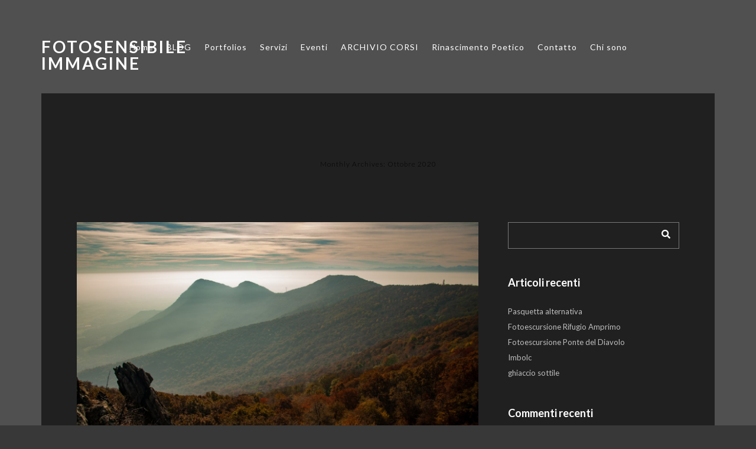

--- FILE ---
content_type: text/html; charset=UTF-8
request_url: http://www.fotosensibileimmagine.it/2020/10/
body_size: 9234
content:
<!doctype html>
<html lang="it-IT">
<head>
	<meta http-equiv="Content-Type" content="text/html; charset=UTF-8" />
	<meta name="viewport" content="width=device-width, initial-scale=1, maximum-scale=1" />
	<link rel="profile" href="http://gmpg.org/xfn/11" />
	<link rel="pingback" href="http://www.fotosensibileimmagine.it/xmlrpc.php" />
	<title>Ottobre 2020 &#8211; Fotosensibile Immagine</title>
<meta name='robots' content='max-image-preview:large' />
<link rel='dns-prefetch' href='//fonts.googleapis.com' />
<link href='https://fonts.gstatic.com' crossorigin rel='preconnect' />
<link rel="alternate" type="application/rss+xml" title="Fotosensibile Immagine &raquo; Feed" href="http://www.fotosensibileimmagine.it/feed/" />
<link rel="alternate" type="application/rss+xml" title="Fotosensibile Immagine &raquo; Feed dei commenti" href="http://www.fotosensibileimmagine.it/comments/feed/" />
<script type="text/javascript">
window._wpemojiSettings = {"baseUrl":"https:\/\/s.w.org\/images\/core\/emoji\/14.0.0\/72x72\/","ext":".png","svgUrl":"https:\/\/s.w.org\/images\/core\/emoji\/14.0.0\/svg\/","svgExt":".svg","source":{"concatemoji":"http:\/\/www.fotosensibileimmagine.it\/wp-includes\/js\/wp-emoji-release.min.js?ver=6.2.8"}};
/*! This file is auto-generated */
!function(e,a,t){var n,r,o,i=a.createElement("canvas"),p=i.getContext&&i.getContext("2d");function s(e,t){p.clearRect(0,0,i.width,i.height),p.fillText(e,0,0);e=i.toDataURL();return p.clearRect(0,0,i.width,i.height),p.fillText(t,0,0),e===i.toDataURL()}function c(e){var t=a.createElement("script");t.src=e,t.defer=t.type="text/javascript",a.getElementsByTagName("head")[0].appendChild(t)}for(o=Array("flag","emoji"),t.supports={everything:!0,everythingExceptFlag:!0},r=0;r<o.length;r++)t.supports[o[r]]=function(e){if(p&&p.fillText)switch(p.textBaseline="top",p.font="600 32px Arial",e){case"flag":return s("\ud83c\udff3\ufe0f\u200d\u26a7\ufe0f","\ud83c\udff3\ufe0f\u200b\u26a7\ufe0f")?!1:!s("\ud83c\uddfa\ud83c\uddf3","\ud83c\uddfa\u200b\ud83c\uddf3")&&!s("\ud83c\udff4\udb40\udc67\udb40\udc62\udb40\udc65\udb40\udc6e\udb40\udc67\udb40\udc7f","\ud83c\udff4\u200b\udb40\udc67\u200b\udb40\udc62\u200b\udb40\udc65\u200b\udb40\udc6e\u200b\udb40\udc67\u200b\udb40\udc7f");case"emoji":return!s("\ud83e\udef1\ud83c\udffb\u200d\ud83e\udef2\ud83c\udfff","\ud83e\udef1\ud83c\udffb\u200b\ud83e\udef2\ud83c\udfff")}return!1}(o[r]),t.supports.everything=t.supports.everything&&t.supports[o[r]],"flag"!==o[r]&&(t.supports.everythingExceptFlag=t.supports.everythingExceptFlag&&t.supports[o[r]]);t.supports.everythingExceptFlag=t.supports.everythingExceptFlag&&!t.supports.flag,t.DOMReady=!1,t.readyCallback=function(){t.DOMReady=!0},t.supports.everything||(n=function(){t.readyCallback()},a.addEventListener?(a.addEventListener("DOMContentLoaded",n,!1),e.addEventListener("load",n,!1)):(e.attachEvent("onload",n),a.attachEvent("onreadystatechange",function(){"complete"===a.readyState&&t.readyCallback()})),(e=t.source||{}).concatemoji?c(e.concatemoji):e.wpemoji&&e.twemoji&&(c(e.twemoji),c(e.wpemoji)))}(window,document,window._wpemojiSettings);
</script>
<style type="text/css">
img.wp-smiley,
img.emoji {
	display: inline !important;
	border: none !important;
	box-shadow: none !important;
	height: 1em !important;
	width: 1em !important;
	margin: 0 0.07em !important;
	vertical-align: -0.1em !important;
	background: none !important;
	padding: 0 !important;
}
</style>
	<link rel='stylesheet' id='sbi_styles-css' href='http://www.fotosensibileimmagine.it/wp-content/plugins/instagram-feed/css/sbi-styles.min.css?ver=6.6.0' type='text/css' media='all' />
<link rel='stylesheet' id='wp-block-library-css' href='http://www.fotosensibileimmagine.it/wp-includes/css/dist/block-library/style.min.css?ver=6.2.8' type='text/css' media='all' />
<link rel='stylesheet' id='classic-theme-styles-css' href='http://www.fotosensibileimmagine.it/wp-includes/css/classic-themes.min.css?ver=6.2.8' type='text/css' media='all' />
<style id='global-styles-inline-css' type='text/css'>
body{--wp--preset--color--black: #000000;--wp--preset--color--cyan-bluish-gray: #abb8c3;--wp--preset--color--white: #ffffff;--wp--preset--color--pale-pink: #f78da7;--wp--preset--color--vivid-red: #cf2e2e;--wp--preset--color--luminous-vivid-orange: #ff6900;--wp--preset--color--luminous-vivid-amber: #fcb900;--wp--preset--color--light-green-cyan: #7bdcb5;--wp--preset--color--vivid-green-cyan: #00d084;--wp--preset--color--pale-cyan-blue: #8ed1fc;--wp--preset--color--vivid-cyan-blue: #0693e3;--wp--preset--color--vivid-purple: #9b51e0;--wp--preset--color--gray: #676767;--wp--preset--color--light-gray: #eeeeee;--wp--preset--color--dark-gray: #333333;--wp--preset--gradient--vivid-cyan-blue-to-vivid-purple: linear-gradient(135deg,rgba(6,147,227,1) 0%,rgb(155,81,224) 100%);--wp--preset--gradient--light-green-cyan-to-vivid-green-cyan: linear-gradient(135deg,rgb(122,220,180) 0%,rgb(0,208,130) 100%);--wp--preset--gradient--luminous-vivid-amber-to-luminous-vivid-orange: linear-gradient(135deg,rgba(252,185,0,1) 0%,rgba(255,105,0,1) 100%);--wp--preset--gradient--luminous-vivid-orange-to-vivid-red: linear-gradient(135deg,rgba(255,105,0,1) 0%,rgb(207,46,46) 100%);--wp--preset--gradient--very-light-gray-to-cyan-bluish-gray: linear-gradient(135deg,rgb(238,238,238) 0%,rgb(169,184,195) 100%);--wp--preset--gradient--cool-to-warm-spectrum: linear-gradient(135deg,rgb(74,234,220) 0%,rgb(151,120,209) 20%,rgb(207,42,186) 40%,rgb(238,44,130) 60%,rgb(251,105,98) 80%,rgb(254,248,76) 100%);--wp--preset--gradient--blush-light-purple: linear-gradient(135deg,rgb(255,206,236) 0%,rgb(152,150,240) 100%);--wp--preset--gradient--blush-bordeaux: linear-gradient(135deg,rgb(254,205,165) 0%,rgb(254,45,45) 50%,rgb(107,0,62) 100%);--wp--preset--gradient--luminous-dusk: linear-gradient(135deg,rgb(255,203,112) 0%,rgb(199,81,192) 50%,rgb(65,88,208) 100%);--wp--preset--gradient--pale-ocean: linear-gradient(135deg,rgb(255,245,203) 0%,rgb(182,227,212) 50%,rgb(51,167,181) 100%);--wp--preset--gradient--electric-grass: linear-gradient(135deg,rgb(202,248,128) 0%,rgb(113,206,126) 100%);--wp--preset--gradient--midnight: linear-gradient(135deg,rgb(2,3,129) 0%,rgb(40,116,252) 100%);--wp--preset--duotone--dark-grayscale: url('#wp-duotone-dark-grayscale');--wp--preset--duotone--grayscale: url('#wp-duotone-grayscale');--wp--preset--duotone--purple-yellow: url('#wp-duotone-purple-yellow');--wp--preset--duotone--blue-red: url('#wp-duotone-blue-red');--wp--preset--duotone--midnight: url('#wp-duotone-midnight');--wp--preset--duotone--magenta-yellow: url('#wp-duotone-magenta-yellow');--wp--preset--duotone--purple-green: url('#wp-duotone-purple-green');--wp--preset--duotone--blue-orange: url('#wp-duotone-blue-orange');--wp--preset--font-size--small: 13px;--wp--preset--font-size--medium: 20px;--wp--preset--font-size--large: 36px;--wp--preset--font-size--x-large: 42px;--wp--preset--spacing--20: 0.44rem;--wp--preset--spacing--30: 0.67rem;--wp--preset--spacing--40: 1rem;--wp--preset--spacing--50: 1.5rem;--wp--preset--spacing--60: 2.25rem;--wp--preset--spacing--70: 3.38rem;--wp--preset--spacing--80: 5.06rem;--wp--preset--shadow--natural: 6px 6px 9px rgba(0, 0, 0, 0.2);--wp--preset--shadow--deep: 12px 12px 50px rgba(0, 0, 0, 0.4);--wp--preset--shadow--sharp: 6px 6px 0px rgba(0, 0, 0, 0.2);--wp--preset--shadow--outlined: 6px 6px 0px -3px rgba(255, 255, 255, 1), 6px 6px rgba(0, 0, 0, 1);--wp--preset--shadow--crisp: 6px 6px 0px rgba(0, 0, 0, 1);}:where(.is-layout-flex){gap: 0.5em;}body .is-layout-flow > .alignleft{float: left;margin-inline-start: 0;margin-inline-end: 2em;}body .is-layout-flow > .alignright{float: right;margin-inline-start: 2em;margin-inline-end: 0;}body .is-layout-flow > .aligncenter{margin-left: auto !important;margin-right: auto !important;}body .is-layout-constrained > .alignleft{float: left;margin-inline-start: 0;margin-inline-end: 2em;}body .is-layout-constrained > .alignright{float: right;margin-inline-start: 2em;margin-inline-end: 0;}body .is-layout-constrained > .aligncenter{margin-left: auto !important;margin-right: auto !important;}body .is-layout-constrained > :where(:not(.alignleft):not(.alignright):not(.alignfull)){max-width: var(--wp--style--global--content-size);margin-left: auto !important;margin-right: auto !important;}body .is-layout-constrained > .alignwide{max-width: var(--wp--style--global--wide-size);}body .is-layout-flex{display: flex;}body .is-layout-flex{flex-wrap: wrap;align-items: center;}body .is-layout-flex > *{margin: 0;}:where(.wp-block-columns.is-layout-flex){gap: 2em;}.has-black-color{color: var(--wp--preset--color--black) !important;}.has-cyan-bluish-gray-color{color: var(--wp--preset--color--cyan-bluish-gray) !important;}.has-white-color{color: var(--wp--preset--color--white) !important;}.has-pale-pink-color{color: var(--wp--preset--color--pale-pink) !important;}.has-vivid-red-color{color: var(--wp--preset--color--vivid-red) !important;}.has-luminous-vivid-orange-color{color: var(--wp--preset--color--luminous-vivid-orange) !important;}.has-luminous-vivid-amber-color{color: var(--wp--preset--color--luminous-vivid-amber) !important;}.has-light-green-cyan-color{color: var(--wp--preset--color--light-green-cyan) !important;}.has-vivid-green-cyan-color{color: var(--wp--preset--color--vivid-green-cyan) !important;}.has-pale-cyan-blue-color{color: var(--wp--preset--color--pale-cyan-blue) !important;}.has-vivid-cyan-blue-color{color: var(--wp--preset--color--vivid-cyan-blue) !important;}.has-vivid-purple-color{color: var(--wp--preset--color--vivid-purple) !important;}.has-black-background-color{background-color: var(--wp--preset--color--black) !important;}.has-cyan-bluish-gray-background-color{background-color: var(--wp--preset--color--cyan-bluish-gray) !important;}.has-white-background-color{background-color: var(--wp--preset--color--white) !important;}.has-pale-pink-background-color{background-color: var(--wp--preset--color--pale-pink) !important;}.has-vivid-red-background-color{background-color: var(--wp--preset--color--vivid-red) !important;}.has-luminous-vivid-orange-background-color{background-color: var(--wp--preset--color--luminous-vivid-orange) !important;}.has-luminous-vivid-amber-background-color{background-color: var(--wp--preset--color--luminous-vivid-amber) !important;}.has-light-green-cyan-background-color{background-color: var(--wp--preset--color--light-green-cyan) !important;}.has-vivid-green-cyan-background-color{background-color: var(--wp--preset--color--vivid-green-cyan) !important;}.has-pale-cyan-blue-background-color{background-color: var(--wp--preset--color--pale-cyan-blue) !important;}.has-vivid-cyan-blue-background-color{background-color: var(--wp--preset--color--vivid-cyan-blue) !important;}.has-vivid-purple-background-color{background-color: var(--wp--preset--color--vivid-purple) !important;}.has-black-border-color{border-color: var(--wp--preset--color--black) !important;}.has-cyan-bluish-gray-border-color{border-color: var(--wp--preset--color--cyan-bluish-gray) !important;}.has-white-border-color{border-color: var(--wp--preset--color--white) !important;}.has-pale-pink-border-color{border-color: var(--wp--preset--color--pale-pink) !important;}.has-vivid-red-border-color{border-color: var(--wp--preset--color--vivid-red) !important;}.has-luminous-vivid-orange-border-color{border-color: var(--wp--preset--color--luminous-vivid-orange) !important;}.has-luminous-vivid-amber-border-color{border-color: var(--wp--preset--color--luminous-vivid-amber) !important;}.has-light-green-cyan-border-color{border-color: var(--wp--preset--color--light-green-cyan) !important;}.has-vivid-green-cyan-border-color{border-color: var(--wp--preset--color--vivid-green-cyan) !important;}.has-pale-cyan-blue-border-color{border-color: var(--wp--preset--color--pale-cyan-blue) !important;}.has-vivid-cyan-blue-border-color{border-color: var(--wp--preset--color--vivid-cyan-blue) !important;}.has-vivid-purple-border-color{border-color: var(--wp--preset--color--vivid-purple) !important;}.has-vivid-cyan-blue-to-vivid-purple-gradient-background{background: var(--wp--preset--gradient--vivid-cyan-blue-to-vivid-purple) !important;}.has-light-green-cyan-to-vivid-green-cyan-gradient-background{background: var(--wp--preset--gradient--light-green-cyan-to-vivid-green-cyan) !important;}.has-luminous-vivid-amber-to-luminous-vivid-orange-gradient-background{background: var(--wp--preset--gradient--luminous-vivid-amber-to-luminous-vivid-orange) !important;}.has-luminous-vivid-orange-to-vivid-red-gradient-background{background: var(--wp--preset--gradient--luminous-vivid-orange-to-vivid-red) !important;}.has-very-light-gray-to-cyan-bluish-gray-gradient-background{background: var(--wp--preset--gradient--very-light-gray-to-cyan-bluish-gray) !important;}.has-cool-to-warm-spectrum-gradient-background{background: var(--wp--preset--gradient--cool-to-warm-spectrum) !important;}.has-blush-light-purple-gradient-background{background: var(--wp--preset--gradient--blush-light-purple) !important;}.has-blush-bordeaux-gradient-background{background: var(--wp--preset--gradient--blush-bordeaux) !important;}.has-luminous-dusk-gradient-background{background: var(--wp--preset--gradient--luminous-dusk) !important;}.has-pale-ocean-gradient-background{background: var(--wp--preset--gradient--pale-ocean) !important;}.has-electric-grass-gradient-background{background: var(--wp--preset--gradient--electric-grass) !important;}.has-midnight-gradient-background{background: var(--wp--preset--gradient--midnight) !important;}.has-small-font-size{font-size: var(--wp--preset--font-size--small) !important;}.has-medium-font-size{font-size: var(--wp--preset--font-size--medium) !important;}.has-large-font-size{font-size: var(--wp--preset--font-size--large) !important;}.has-x-large-font-size{font-size: var(--wp--preset--font-size--x-large) !important;}
.wp-block-navigation a:where(:not(.wp-element-button)){color: inherit;}
:where(.wp-block-columns.is-layout-flex){gap: 2em;}
.wp-block-pullquote{font-size: 1.5em;line-height: 1.6;}
</style>
<link rel='stylesheet' id='contact-form-7-css' href='http://www.fotosensibileimmagine.it/wp-content/plugins/contact-form-7/includes/css/styles.css?ver=5.8.4' type='text/css' media='all' />
<link rel='stylesheet' id='kordex-fonts-css' href='//fonts.googleapis.com/css?family=Lato%3A100%2C100i%2C300%2C300i%2C400%2C400i%2C700%2C700i%2C900%2C900i%7CPT+Mono%7C%7C&#038;ver=1.0.0' type='text/css' media='all' />
<link rel='stylesheet' id='kordex-MainStyle-css' href='http://www.fotosensibileimmagine.it/wp-content/themes/kordex/style.css?ver=screen' type='text/css' media='all' />
<link rel='stylesheet' id='kordex-content-style-css' href='http://www.fotosensibileimmagine.it/wp-content/themes/kordex/css/styles-content.css?ver=1.0' type='text/css' media='screen' />
<link rel='stylesheet' id='kordex-black-style-css' href='http://www.fotosensibileimmagine.it/wp-content/themes/kordex/css/styles-black.css?ver=1.0' type='text/css' media='screen' />
<link rel='stylesheet' id='kordex-ResponsiveCSS-css' href='http://www.fotosensibileimmagine.it/wp-content/themes/kordex/css/responsive.css?ver=1.0' type='text/css' media='screen' />
<style id='kordex-ResponsiveCSS-inline-css' type='text/css'>
.minimal-menu-overlay,.minimal-logo-overlay,.responsive-menu-overlay{ background-image: linear-gradient( 135deg, #005c97 10%, #363795 100%); }
.title-container-outer-wrap .entry-title { font-size : 12px; }
</style>
<link rel='stylesheet' id='font-awesome-css' href='http://www.fotosensibileimmagine.it/wp-content/plugins/elementor/assets/lib/font-awesome/css/font-awesome.min.css?ver=4.7.0' type='text/css' media='all' />
<link rel='stylesheet' id='font-awesome-5-free-css' href='http://www.fotosensibileimmagine.it/wp-content/themes/kordex/css/fonts/fontawesome-5-free/css/all.min.css?ver=1.0' type='text/css' media='screen' />
<link rel='stylesheet' id='font-awesome-4-shim-css' href='http://www.fotosensibileimmagine.it/wp-content/themes/kordex/css/fonts/fontawesome-5-free/css/v4-shims.css?ver=1.0' type='text/css' media='screen' />
<link rel='stylesheet' id='ion-icons-css' href='http://www.fotosensibileimmagine.it/wp-content/themes/kordex/css/fonts/ionicons/css/ionicons.min.css?ver=1.0' type='text/css' media='screen' />
<link rel='stylesheet' id='et-fonts-css' href='http://www.fotosensibileimmagine.it/wp-content/themes/kordex/css/fonts/et-fonts/et-fonts.css?ver=1.0' type='text/css' media='screen' />
<link rel='stylesheet' id='feather-webfonts-css' href='http://www.fotosensibileimmagine.it/wp-content/themes/kordex/css/fonts/feather-webfont/feather.css?ver=1.0' type='text/css' media='screen' />
<link rel='stylesheet' id='simple-line-icons-css' href='http://www.fotosensibileimmagine.it/wp-content/themes/kordex/css/fonts/simple-line-icons/simple-line-icons.css?ver=1.0' type='text/css' media='screen' />
<script type='text/javascript' id='jquery-core-js-extra'>
/* <![CDATA[ */
var mtheme_vars = {"mtheme_uri":"http:\/\/www.fotosensibileimmagine.it\/wp-content\/themes\/kordex","lightbox_thumbnails":"false","lightbox_transition":"lg-zoom-out","lightbox_zoom":"false"};
/* ]]> */
</script>
<script type='text/javascript' src='http://www.fotosensibileimmagine.it/wp-includes/js/jquery/jquery.min.js?ver=3.6.4' id='jquery-core-js'></script>
<script type='text/javascript' src='http://www.fotosensibileimmagine.it/wp-includes/js/jquery/jquery-migrate.min.js?ver=3.4.0' id='jquery-migrate-js'></script>
<script type='text/javascript' id='jquery-js-after'>
var mtheme_vars={"mtheme_uri":"http:\/\/www.fotosensibileimmagine.it\/wp-content\/themes\/kordex","lightbox_thumbnails":"false","lightbox_transition":"lg-zoom-out","lightbox_zoom":"false"};
</script>
<link rel="https://api.w.org/" href="http://www.fotosensibileimmagine.it/wp-json/" /><link rel="EditURI" type="application/rsd+xml" title="RSD" href="http://www.fotosensibileimmagine.it/xmlrpc.php?rsd" />
<link rel="wlwmanifest" type="application/wlwmanifest+xml" href="http://www.fotosensibileimmagine.it/wp-includes/wlwmanifest.xml" />
<meta name="generator" content="WordPress 6.2.8" />
<meta name="generator" content="Elementor 3.18.2; features: e_dom_optimization, e_optimized_assets_loading, additional_custom_breakpoints, block_editor_assets_optimize, e_image_loading_optimization; settings: css_print_method-external, google_font-enabled, font_display-auto">
<style type="text/css">.recentcomments a{display:inline !important;padding:0 !important;margin:0 !important;}</style><style type="text/css" id="custom-background-css">
body.custom-background { background-color: #383838; }
</style>
	<style id="kirki-inline-styles">.title-container-outer-wrap .entry-title{color:#020202;}.dimmer-text{font-family:inherit;font-size:28px;font-weight:300;line-height:1.314;color:#ffffff;}#dimmer{background:rgba(0, 0, 0, 0.8);background-color:rgba(0, 0, 0, 0.8);background-repeat:no-repeat;background-position:center center;background-attachment:fixed;-webkit-background-size:cover;-moz-background-size:cover;-ms-background-size:cover;-o-background-size:cover;background-size:cover;}.menu-is-horizontal .logo img{height:53px;}.logo-mobile .logoimage{height:28px;top:5px;}#copyright .footer-logo-image{width:123px;padding-top:0px;padding-bottom:0px;}.menu-is-horizontal.page-is-not-fullscreen .loading-bar{border-color:#dd3333;}.menu-is-horizontal.page-is-fullscreen .loading-bar{border-color:#dd3333;}.menu-is-horizontal.page-is-not-fullscreen .loading-bar:after{background:#dd3333;}.menu-is-horizontal.page-is-fullscreen .loading-bar:after{background:#dd3333;}.preloader-cover-screen{background:#262626;background-color:#262626;background-repeat:no-repeat;background-position:center center;background-attachment:fixed;-webkit-background-size:cover;-moz-background-size:cover;-ms-background-size:cover;-o-background-size:cover;background-size:cover;}.archive .site-back-cover::before,.search .site-back-cover::before,.archive.fullscreen-protected #password-protected{background-image:url("http://kordex-black.imaginem.co/wp-content/uploads/sites/27/2018/10/background-1.jpg");background-color:#505050;background-repeat:no-repeat;background-position:center center;background-attachment:fixed;-webkit-background-size:cover;-moz-background-size:cover;-ms-background-size:cover;-o-background-size:cover;background-size:cover;}.error404{background:#eaeaea;background-color:#eaeaea;background-repeat:no-repeat;background-position:center center;background-attachment:fixed;-webkit-background-size:cover;-moz-background-size:cover;-ms-background-size:cover;-o-background-size:cover;background-size:cover;}.mtheme-404-wrap .mtheme-404-error-message1,.entry-content .mtheme-404-wrap h4{color:#000000;}.mtheme-404-wrap #searchform input{border-color:#000000;color:#000000;}.mtheme-404-wrap .mtheme-404-icon i{color:#000000;}.horizontal-footer-copyright,.footer-container-wrap,#copyright,#footer .social-header-wrap,#footer .social-header-wrap ul li.contact-text a,.footer-container-wrap .sidebar-widget,.footer-container-wrap .opening-hours dt.week{color:#ffffff;}</style><style id="wpforms-css-vars-root">
				:root {
					--wpforms-field-border-radius: 3px;
--wpforms-field-border-style: solid;
--wpforms-field-border-size: 1px;
--wpforms-field-background-color: #ffffff;
--wpforms-field-border-color: rgba( 0, 0, 0, 0.25 );
--wpforms-field-border-color-spare: rgba( 0, 0, 0, 0.25 );
--wpforms-field-text-color: rgba( 0, 0, 0, 0.7 );
--wpforms-field-menu-color: #ffffff;
--wpforms-label-color: rgba( 0, 0, 0, 0.85 );
--wpforms-label-sublabel-color: rgba( 0, 0, 0, 0.55 );
--wpforms-label-error-color: #d63637;
--wpforms-button-border-radius: 3px;
--wpforms-button-border-style: none;
--wpforms-button-border-size: 1px;
--wpforms-button-background-color: #066aab;
--wpforms-button-border-color: #066aab;
--wpforms-button-text-color: #ffffff;
--wpforms-page-break-color: #066aab;
--wpforms-background-image: none;
--wpforms-background-position: center center;
--wpforms-background-repeat: no-repeat;
--wpforms-background-size: cover;
--wpforms-background-width: 100px;
--wpforms-background-height: 100px;
--wpforms-background-color: rgba( 0, 0, 0, 0 );
--wpforms-background-url: none;
--wpforms-container-padding: 0px;
--wpforms-container-border-style: none;
--wpforms-container-border-width: 1px;
--wpforms-container-border-color: #000000;
--wpforms-container-border-radius: 3px;
--wpforms-field-size-input-height: 43px;
--wpforms-field-size-input-spacing: 15px;
--wpforms-field-size-font-size: 16px;
--wpforms-field-size-line-height: 19px;
--wpforms-field-size-padding-h: 14px;
--wpforms-field-size-checkbox-size: 16px;
--wpforms-field-size-sublabel-spacing: 5px;
--wpforms-field-size-icon-size: 1;
--wpforms-label-size-font-size: 16px;
--wpforms-label-size-line-height: 19px;
--wpforms-label-size-sublabel-font-size: 14px;
--wpforms-label-size-sublabel-line-height: 17px;
--wpforms-button-size-font-size: 17px;
--wpforms-button-size-height: 41px;
--wpforms-button-size-padding-h: 15px;
--wpforms-button-size-margin-top: 10px;
--wpforms-container-shadow-size-box-shadow: none;

				}
			</style></head>
<body class="archive date custom-background main-menu-active gutenberg-lightbox-disabled fullscreen-mode-off menu-social-inactive footer-widgets-active theme-is-light default-layout left-logo menu-is-horizontal page-is-not-fullscreen header-is-default fullscreen-ui-switchable header-type-bright theme-fullwidth body-dashboard-push footer-is-off elementor-default elementor-kit-1117">
<div class="preloader-cover-screen"><div class="preloader-cover-logo"></div></div><div class="loading-spinner-primary loading-spinner-detect loading-spinner"><div class="loading-right-side"><div class="loading-bar"></div></div><div class="loading-left-side"><div class="loading-bar"></div></div></div>	<nav id="mobile-toggle-menu" class="mobile-toggle-menu mobile-toggle-menu-close">
		<span class="mobile-toggle-menu-trigger"><span>Menu</span></span>
	</nav>
	<div class="responsive-menu-wrap">
	<div class="mobile-alt-toggle">
			</div>
	<div class="mobile-menu-toggle">
		<div class="logo-mobile">
			<a href="http://www.fotosensibileimmagine.it/"><img class="custom-responsive-logo logoimage" src="http://www.fotosensibileimmagine.it/wp-content/uploads/2021/07/logo-FS.jpg" alt="logo" /></a>		</div>
		<div class="responsive-menu-overlay"></div>
	</div>
</div>
		<div class="responsive-mobile-menu">
			<div class="dashboard-columns">
				<div class="mobile-menu-social">
					<div class="mobile-socials-wrap clearfix">
										</div>
				</div>
			<form method="get" id="mobile-searchform" action="http://www.fotosensibileimmagine.it/">
	<input type="text" value="" name="s" id="ms" class="right" />
	<button id="mobile-searchbutton" title="Search" type="submit"><i class="feather-icon-search"></i></button>
</form>
				<nav>
				<ul id="menu-principale" class="mtree"><li id="menu-item-1127" class="menu-item menu-item-type-custom menu-item-object-custom menu-item-home menu-item-1127"><a href="http://www.fotosensibileimmagine.it">Home</a></li>
<li id="menu-item-4382" class="menu-item menu-item-type-post_type menu-item-object-page menu-item-4382"><a href="http://www.fotosensibileimmagine.it/blog-fotosensibile/">BLOG</a></li>
<li id="menu-item-3412" class="menu-item menu-item-type-post_type menu-item-object-page menu-item-3412"><a href="http://www.fotosensibileimmagine.it/portfolio-items/portfolio-classic-2-column/">Portfolios</a></li>
<li id="menu-item-2548" class="menu-item menu-item-type-post_type menu-item-object-page menu-item-2548"><a href="http://www.fotosensibileimmagine.it/servizi/">Servizi</a></li>
<li id="menu-item-3866" class="menu-item menu-item-type-post_type menu-item-object-page menu-item-3866"><a href="http://www.fotosensibileimmagine.it/event-gallery-iv/">Eventi</a></li>
<li id="menu-item-3668" class="menu-item menu-item-type-post_type menu-item-object-page menu-item-3668"><a href="http://www.fotosensibileimmagine.it/archivio-corsi/">ARCHIVIO CORSI</a></li>
<li id="menu-item-4138" class="menu-item menu-item-type-post_type menu-item-object-page menu-item-4138"><a href="http://www.fotosensibileimmagine.it/gallery/gallerie/rinascimento-poetico/">Rinascimento Poetico</a></li>
<li id="menu-item-4240" class="menu-item menu-item-type-post_type menu-item-object-page menu-item-4240"><a href="http://www.fotosensibileimmagine.it/contatto/">Contatto</a></li>
<li id="menu-item-4254" class="menu-item menu-item-type-post_type menu-item-object-page menu-item-4254"><a href="http://www.fotosensibileimmagine.it/informazioni/">Chi sono</a></li>
</ul>				</nav>
				<div class="cleafix"></div>
			</div>
		</div>
			<div class="outer-wrap stickymenu-zone">
				<div class="outer-header-wrap clearfix">
			<nav>
		<div class="mainmenu-navigation  clearfix">
		<div class="header-site-title-section"><h1 class="site-title"><a href="http://www.fotosensibileimmagine.it/" rel="home">Fotosensibile Immagine</a></h1></div>				<div class="homemenu">
				<ul id="menu-principale-1" class="sf-menu"><li class="menu-item menu-item-type-custom menu-item-object-custom menu-item-home menu-item-1127"><a href="http://www.fotosensibileimmagine.it">Home</a></li>
<li class="menu-item menu-item-type-post_type menu-item-object-page menu-item-4382"><a href="http://www.fotosensibileimmagine.it/blog-fotosensibile/">BLOG</a></li>
<li class="menu-item menu-item-type-post_type menu-item-object-page menu-item-3412"><a href="http://www.fotosensibileimmagine.it/portfolio-items/portfolio-classic-2-column/">Portfolios</a></li>
<li class="menu-item menu-item-type-post_type menu-item-object-page menu-item-2548"><a href="http://www.fotosensibileimmagine.it/servizi/">Servizi</a></li>
<li class="menu-item menu-item-type-post_type menu-item-object-page menu-item-3866"><a href="http://www.fotosensibileimmagine.it/event-gallery-iv/">Eventi</a></li>
<li class="menu-item menu-item-type-post_type menu-item-object-page menu-item-3668"><a href="http://www.fotosensibileimmagine.it/archivio-corsi/">ARCHIVIO CORSI</a></li>
<li class="menu-item menu-item-type-post_type menu-item-object-page menu-item-4138"><a href="http://www.fotosensibileimmagine.it/gallery/gallerie/rinascimento-poetico/">Rinascimento Poetico</a></li>
<li class="menu-item menu-item-type-post_type menu-item-object-page menu-item-4240"><a href="http://www.fotosensibileimmagine.it/contatto/">Contatto</a></li>
<li class="menu-item menu-item-type-post_type menu-item-object-page menu-item-4254"><a href="http://www.fotosensibileimmagine.it/informazioni/">Chi sono</a></li>
</ul>				</div>
						</div>
		</nav>
	</div>
</div>
	<div id="home" class="container-wrapper container-fullwidth"><div class="horizontal-menu-body-container"><div class="container-outer"><div class="title-container-outer-wrap">
	<div class="title-container-wrap">
	<div class="title-container clearfix">
						<div class="entry-title-wrap">
			<h1 class="entry-title">
			Monthly Archives: Ottobre 2020			</h1>
		</div>
			</div>
</div>
</div>
	<div class="container clearfix"><div class="contents-wrap float-left two-column">
		<div class="entry-content-wrapper">
			<div class="topseperator entry-wrapper post-standard-wrapper clearfix">
<div class="blog-content-section">
<div id="post-955" class="post-955 post type-post status-publish format-standard has-post-thumbnail hentry category-blog category-montagna category-natura category-paesaggio category-terra">
<div class="entry-content postformat_contents post-display-excerpt clearfix">
<div class="post-format-media">	<a class="post-format-media-link" href="http://www.fotosensibileimmagine.it/luoghi-di-potere-pietraborga-2020/">
	<img src="http://www.fotosensibileimmagine.it/wp-content/uploads/2021/08/DSC1820-1400x937.jpg" alt="" /></a></div><div class="entry-blog-contents-wrap clearfix">
			<div class="entry-post-title">
			<h2>
			<a class="postformat_standard" href="http://www.fotosensibileimmagine.it/luoghi-di-potere-pietraborga-2020/" rel="bookmark">luoghi di potere: Pietraborga 2020</a>
			</h2>
			</div>
			<div class="postsummarywrap fullpage-item">
	<div class="datecomment clearfix">
			<span class="post-single-meta">
		<i class="feather-icon-paper"></i>
		<span class="post-meta-author">
			Byrenato		</span>
		</span>
		<span class="post-single-meta">
			<span class="post-meta-time">
			<i class="feather-icon-clock"></i>
			<span class="date updated">10/10/2020</span>			</span>
		</span>
					<span class="post-single-meta">
				<span class="post-meta-comment">
				<i class="feather-icon-speech-bubble"></i>
				<a href="http://www.fotosensibileimmagine.it/luoghi-di-potere-pietraborga-2020/#respond">0</a>				</span>
			</span>
					<span class="post-single-meta post-meta-category">
			<i class="feather-icon-paper"></i>
			<a href="http://www.fotosensibileimmagine.it/category/blog/" rel="category tag">Blog</a> / <a href="http://www.fotosensibileimmagine.it/category/paesaggio/montagna/" rel="category tag">Montagna</a> / <a href="http://www.fotosensibileimmagine.it/category/paesaggio/natura/" rel="category tag">Natura</a> / <a href="http://www.fotosensibileimmagine.it/category/paesaggio/" rel="category tag">Paesaggio</a> / <a href="http://www.fotosensibileimmagine.it/category/i-4-elementi/terra/" rel="category tag">Terra</a>		</span>
	</div>
</div>
<div class="postsummary-spacing"><p>comincia da questo sito celtico il tour di Elfo e Fata dedicato ai luoghi di potere della valle di Susa e delle valli montane ad ovest di Torino Precedente Successivo</p>
</div><section class="centered-container"><a class="arrow-link link--arrowed" href="http://www.fotosensibileimmagine.it/luoghi-di-potere-pietraborga-2020/">Continue Reading<svg class="arrow-icon" xmlns="http://www.w3.org/2000/svg" width="24" height="24" viewBox="0 0 32 32">
	<g fill="none" stroke="#000" stroke-linejoin="round" stroke-miterlimit="10">
	<circle class="arrow-icon--circle" cx="16" cy="16" r="15.12"></circle>
	<path class="arrow-icon--arrow" d="M16.14 9.93L22.21 16l-6.07 6.07M8.23 16h13.98"></path>
	</g>
	</svg></a>
	</section></div>
</div>
</div>
</div>
</div>
		</div>
		<div class="clearfix"></div>
<!-- ADD Custom Numbered Pagination code. -->
<div class="pagination-navigation"><div class="pagination"><span class="current">1</span></div></div></div>
<div id="sidebar" class="sidebar-wrap-column-outer sidebar-wrap sidebar-float-right">
		<div class="sidebar clearfix">
			<!-- begin Dynamic Sidebar -->
						<div class="sidebar-widget"><aside id="search-2" class="widget widget_search"><form method="get" id="searchform" action="http://www.fotosensibileimmagine.it/">
<input type="text" value="" name="s" id="s" class="right" />
<button class="ntips" id="searchbutton" title="Search" type="submit"><i class="fa fa-search"></i></button>
</form>
</aside></div>
		<div class="sidebar-widget"><aside id="recent-posts-2" class="widget widget_recent_entries">
		<h3>Articoli recenti</h3>
		<ul>
											<li>
					<a href="http://www.fotosensibileimmagine.it/pasquetta-alternativa/">Pasquetta alternativa</a>
									</li>
											<li>
					<a href="http://www.fotosensibileimmagine.it/fotoescursione-rifugio-amprimo/">Fotoescursione Rifugio Amprimo</a>
									</li>
											<li>
					<a href="http://www.fotosensibileimmagine.it/fotoescursione-ponte-del-diavolo/">Fotoescursione Ponte del Diavolo</a>
									</li>
											<li>
					<a href="http://www.fotosensibileimmagine.it/imbolc/">Imbolc</a>
									</li>
											<li>
					<a href="http://www.fotosensibileimmagine.it/ghiaccio-sottile/">ghiaccio sottile</a>
									</li>
					</ul>

		</aside></div><div class="sidebar-widget"><aside id="recent-comments-2" class="widget widget_recent_comments"><h3>Commenti recenti</h3><ul id="recentcomments"><li class="recentcomments"><span class="comment-author-link"><a href="http://imaginemthemes.wpengine.com" class="url" rel="ugc external nofollow">imaginemthemes</a></span> su <a href="http://www.fotosensibileimmagine.it/scorre-immobile-in-circolo-immenso/#comment-26">le forme dell&#8217;acqua</a></li><li class="recentcomments"><span class="comment-author-link">mondre</span> su <a href="http://www.fotosensibileimmagine.it/?p=2211/#comment-36">Proofing I</a></li><li class="recentcomments"><span class="comment-author-link">mondre</span> su <a href="http://www.fotosensibileimmagine.it/?p=2211/#comment-34">Proofing I</a></li></ul></aside></div><div class="sidebar-widget"><aside id="archives-3" class="widget widget_archive"><h3>Archivi</h3>
			<ul>
					<li><a href='http://www.fotosensibileimmagine.it/2022/04/'>Aprile 2022</a></li>
	<li><a href='http://www.fotosensibileimmagine.it/2022/03/'>Marzo 2022</a></li>
	<li><a href='http://www.fotosensibileimmagine.it/2022/02/'>Febbraio 2022</a></li>
	<li><a href='http://www.fotosensibileimmagine.it/2022/01/'>Gennaio 2022</a></li>
	<li><a href='http://www.fotosensibileimmagine.it/2021/11/'>Novembre 2021</a></li>
	<li><a href='http://www.fotosensibileimmagine.it/2021/10/'>Ottobre 2021</a></li>
	<li><a href='http://www.fotosensibileimmagine.it/2021/02/'>Febbraio 2021</a></li>
	<li><a href='http://www.fotosensibileimmagine.it/2020/10/' aria-current="page">Ottobre 2020</a></li>
	<li><a href='http://www.fotosensibileimmagine.it/2020/08/'>Agosto 2020</a></li>
	<li><a href='http://www.fotosensibileimmagine.it/2020/07/'>Luglio 2020</a></li>
	<li><a href='http://www.fotosensibileimmagine.it/2020/06/'>Giugno 2020</a></li>
	<li><a href='http://www.fotosensibileimmagine.it/2019/08/'>Agosto 2019</a></li>
	<li><a href='http://www.fotosensibileimmagine.it/2019/07/'>Luglio 2019</a></li>
	<li><a href='http://www.fotosensibileimmagine.it/2019/06/'>Giugno 2019</a></li>
	<li><a href='http://www.fotosensibileimmagine.it/2019/05/'>Maggio 2019</a></li>
	<li><a href='http://www.fotosensibileimmagine.it/2019/02/'>Febbraio 2019</a></li>
	<li><a href='http://www.fotosensibileimmagine.it/2019/01/'>Gennaio 2019</a></li>
	<li><a href='http://www.fotosensibileimmagine.it/2018/12/'>Dicembre 2018</a></li>
	<li><a href='http://www.fotosensibileimmagine.it/2018/09/'>Settembre 2018</a></li>
	<li><a href='http://www.fotosensibileimmagine.it/2018/07/'>Luglio 2018</a></li>
	<li><a href='http://www.fotosensibileimmagine.it/2018/03/'>Marzo 2018</a></li>
	<li><a href='http://www.fotosensibileimmagine.it/2017/02/'>Febbraio 2017</a></li>
	<li><a href='http://www.fotosensibileimmagine.it/2016/12/'>Dicembre 2016</a></li>
	<li><a href='http://www.fotosensibileimmagine.it/2016/11/'>Novembre 2016</a></li>
	<li><a href='http://www.fotosensibileimmagine.it/2016/07/'>Luglio 2016</a></li>
	<li><a href='http://www.fotosensibileimmagine.it/2016/02/'>Febbraio 2016</a></li>
	<li><a href='http://www.fotosensibileimmagine.it/2015/08/'>Agosto 2015</a></li>
	<li><a href='http://www.fotosensibileimmagine.it/2015/03/'>Marzo 2015</a></li>
	<li><a href='http://www.fotosensibileimmagine.it/2014/09/'>Settembre 2014</a></li>
	<li><a href='http://www.fotosensibileimmagine.it/2014/06/'>Giugno 2014</a></li>
	<li><a href='http://www.fotosensibileimmagine.it/2013/12/'>Dicembre 2013</a></li>
	<li><a href='http://www.fotosensibileimmagine.it/2013/10/'>Ottobre 2013</a></li>
	<li><a href='http://www.fotosensibileimmagine.it/2013/04/'>Aprile 2013</a></li>
	<li><a href='http://www.fotosensibileimmagine.it/2013/03/'>Marzo 2013</a></li>
	<li><a href='http://www.fotosensibileimmagine.it/2013/02/'>Febbraio 2013</a></li>
	<li><a href='http://www.fotosensibileimmagine.it/2013/01/'>Gennaio 2013</a></li>
	<li><a href='http://www.fotosensibileimmagine.it/2012/10/'>Ottobre 2012</a></li>
	<li><a href='http://www.fotosensibileimmagine.it/2012/09/'>Settembre 2012</a></li>
	<li><a href='http://www.fotosensibileimmagine.it/2012/01/'>Gennaio 2012</a></li>
	<li><a href='http://www.fotosensibileimmagine.it/2011/12/'>Dicembre 2011</a></li>
	<li><a href='http://www.fotosensibileimmagine.it/2011/09/'>Settembre 2011</a></li>
	<li><a href='http://www.fotosensibileimmagine.it/2011/08/'>Agosto 2011</a></li>
	<li><a href='http://www.fotosensibileimmagine.it/2011/07/'>Luglio 2011</a></li>
	<li><a href='http://www.fotosensibileimmagine.it/2011/05/'>Maggio 2011</a></li>
	<li><a href='http://www.fotosensibileimmagine.it/2010/12/'>Dicembre 2010</a></li>
	<li><a href='http://www.fotosensibileimmagine.it/2010/11/'>Novembre 2010</a></li>
	<li><a href='http://www.fotosensibileimmagine.it/2010/10/'>Ottobre 2010</a></li>
	<li><a href='http://www.fotosensibileimmagine.it/2010/07/'>Luglio 2010</a></li>
	<li><a href='http://www.fotosensibileimmagine.it/2010/06/'>Giugno 2010</a></li>
	<li><a href='http://www.fotosensibileimmagine.it/2009/11/'>Novembre 2009</a></li>
	<li><a href='http://www.fotosensibileimmagine.it/2009/10/'>Ottobre 2009</a></li>
	<li><a href='http://www.fotosensibileimmagine.it/2009/06/'>Giugno 2009</a></li>
	<li><a href='http://www.fotosensibileimmagine.it/2009/02/'>Febbraio 2009</a></li>
	<li><a href='http://www.fotosensibileimmagine.it/2008/10/'>Ottobre 2008</a></li>
	<li><a href='http://www.fotosensibileimmagine.it/2002/04/'>Aprile 2002</a></li>
	<li><a href='http://www.fotosensibileimmagine.it/2002/02/'>Febbraio 2002</a></li>
	<li><a href='http://www.fotosensibileimmagine.it/2001/12/'>Dicembre 2001</a></li>
	<li><a href='http://www.fotosensibileimmagine.it/2001/06/'>Giugno 2001</a></li>
	<li><a href='http://www.fotosensibileimmagine.it/2001/05/'>Maggio 2001</a></li>
	<li><a href='http://www.fotosensibileimmagine.it/2000/11/'>Novembre 2000</a></li>
	<li><a href='http://www.fotosensibileimmagine.it/2000/10/'>Ottobre 2000</a></li>
	<li><a href='http://www.fotosensibileimmagine.it/2000/04/'>Aprile 2000</a></li>
			</ul>

			</aside></div><div class="sidebar-widget"><aside id="categories-3" class="widget widget_categories"><h3>Categorie</h3>
			<ul>
					<li class="cat-item cat-item-13"><a href="http://www.fotosensibileimmagine.it/category/i-4-elementi/acqua/">Acqua</a>
</li>
	<li class="cat-item cat-item-14"><a href="http://www.fotosensibileimmagine.it/category/i-4-elementi/aria/">Aria</a>
</li>
	<li class="cat-item cat-item-92"><a href="http://www.fotosensibileimmagine.it/category/blog/">Blog</a>
</li>
	<li class="cat-item cat-item-2"><a href="http://www.fotosensibileimmagine.it/category/corsi-e-workshop/">Corsi e Workshop</a>
</li>
	<li class="cat-item cat-item-3"><a href="http://www.fotosensibileimmagine.it/category/estetica-del-negativo/">Estetica del Negativo</a>
</li>
	<li class="cat-item cat-item-4"><a href="http://www.fotosensibileimmagine.it/category/fairycut/">FAIRYCUT</a>
</li>
	<li class="cat-item cat-item-5"><a href="http://www.fotosensibileimmagine.it/category/foto-poesia/">Foto-Poesia</a>
</li>
	<li class="cat-item cat-item-15"><a href="http://www.fotosensibileimmagine.it/category/i-4-elementi/fuoco/">Fuoco</a>
</li>
	<li class="cat-item cat-item-6"><a href="http://www.fotosensibileimmagine.it/category/i-4-elementi/">I 4 ELEMENTI</a>
</li>
	<li class="cat-item cat-item-16"><a href="http://www.fotosensibileimmagine.it/category/paesaggio/montagna/">Montagna</a>
</li>
	<li class="cat-item cat-item-7"><a href="http://www.fotosensibileimmagine.it/category/mostre-ed-eventi/">Mostre ed Eventi</a>
</li>
	<li class="cat-item cat-item-17"><a href="http://www.fotosensibileimmagine.it/category/paesaggio/natura/">Natura</a>
</li>
	<li class="cat-item cat-item-8"><a href="http://www.fotosensibileimmagine.it/category/paesaggio/">Paesaggio</a>
</li>
	<li class="cat-item cat-item-56"><a href="http://www.fotosensibileimmagine.it/category/photography/">Photography</a>
</li>
	<li class="cat-item cat-item-9"><a href="http://www.fotosensibileimmagine.it/category/ritratto/">RITRATTO</a>
</li>
	<li class="cat-item cat-item-57"><a href="http://www.fotosensibileimmagine.it/category/story/">Story</a>
</li>
	<li class="cat-item cat-item-10"><a href="http://www.fotosensibileimmagine.it/category/i-4-elementi/terra/">Terra</a>
</li>
	<li class="cat-item cat-item-1"><a href="http://www.fotosensibileimmagine.it/category/uncategorized/">Uncategorized</a>
</li>
	<li class="cat-item cat-item-11"><a href="http://www.fotosensibileimmagine.it/category/paesaggio/urbano/">Urbano</a>
</li>
	<li class="cat-item cat-item-12"><a href="http://www.fotosensibileimmagine.it/category/estetica-del-negativo/urbex/">Urbex</a>
</li>
			</ul>

			</aside></div><div class="sidebar-widget"><aside id="meta-3" class="widget widget_meta"><h3>Meta</h3>
		<ul>
						<li><a href="http://www.fotosensibileimmagine.it/wp-login.php">Accedi</a></li>
			<li><a href="http://www.fotosensibileimmagine.it/feed/">Feed dei contenuti</a></li>
			<li><a href="http://www.fotosensibileimmagine.it/comments/feed/">Feed dei commenti</a></li>

			<li><a href="https://it.wordpress.org/">WordPress.org</a></li>
		</ul>

		</aside></div>	</div>
</div>
</div>
	<div class="footer-end-block clearfix">
					<div id="insta-grid-id-detect" class="insta-grid-detect inst-grid-style-default">[instafetch_grid insta_transition="" count="20" rows="2" columns="6" token=""]</div>				</div>
	</div>	<div id="copyright" class="footer-container footer-logo-present">
		<div class="footer-logo">
				<img class="custom-footer-logo footer-logo-image" src="http://www.fotosensibileimmagine.it/wp-content/uploads/2021/07/logo-FS.jpg" alt="logo" />		</div>
					<div class="footer-container-column">
				<div class="footer-container-column-inner sidebar-widget">
		<aside id="recent-posts-4" class="footer-widget-block widget widget_recent_entries">
		<h3>Articoli recenti</h3>
		<ul>
											<li>
					<a href="http://www.fotosensibileimmagine.it/pasquetta-alternativa/">Pasquetta alternativa</a>
									</li>
											<li>
					<a href="http://www.fotosensibileimmagine.it/fotoescursione-rifugio-amprimo/">Fotoescursione Rifugio Amprimo</a>
									</li>
											<li>
					<a href="http://www.fotosensibileimmagine.it/fotoescursione-ponte-del-diavolo/">Fotoescursione Ponte del Diavolo</a>
									</li>
											<li>
					<a href="http://www.fotosensibileimmagine.it/imbolc/">Imbolc</a>
									</li>
											<li>
					<a href="http://www.fotosensibileimmagine.it/ghiaccio-sottile/">ghiaccio sottile</a>
									</li>
					</ul>

		</aside></div>			</div>
				<div class="horizontal-footer-copyright"></div>
	</div>
	</div></div>		<div id="goto-top"><i class="feather-icon-arrow-up"></i></div>
		<div class="site-back-cover"></div>
<!-- Instagram Feed JS -->
<script type="text/javascript">
var sbiajaxurl = "http://www.fotosensibileimmagine.it/wp-admin/admin-ajax.php";
</script>
<script type='text/javascript' src='http://www.fotosensibileimmagine.it/wp-content/plugins/contact-form-7/includes/swv/js/index.js?ver=5.8.4' id='swv-js'></script>
<script type='text/javascript' id='contact-form-7-js-extra'>
/* <![CDATA[ */
var wpcf7 = {"api":{"root":"http:\/\/www.fotosensibileimmagine.it\/wp-json\/","namespace":"contact-form-7\/v1"},"cached":"1"};
/* ]]> */
</script>
<script type='text/javascript' src='http://www.fotosensibileimmagine.it/wp-content/plugins/contact-form-7/includes/js/index.js?ver=5.8.4' id='contact-form-7-js'></script>
<script type='text/javascript' src='http://www.fotosensibileimmagine.it/wp-content/themes/kordex/js/velocity.min.js?ver=1.0' id='velocity-js'></script>
<script type='text/javascript' src='http://www.fotosensibileimmagine.it/wp-content/themes/kordex/js/velocity.ui.js?ver=1.0' id='velocity-ui-js'></script>
<script type='text/javascript' src='http://www.fotosensibileimmagine.it/wp-content/themes/kordex/js/lazysizes.min.js?ver=1.0' id='lazysizes-js'></script>
<script type='text/javascript' src='http://www.fotosensibileimmagine.it/wp-content/themes/kordex/js/menu/verticalmenu.js?ver=1.0' id='kordex-verticalmenu-js'></script>
<script type='text/javascript' src='http://www.fotosensibileimmagine.it/wp-content/themes/kordex/js/menu/superfish.js?ver=1.0' id='superfish-js'></script>
<script type='text/javascript' src='http://www.fotosensibileimmagine.it/wp-includes/js/hoverIntent.min.js?ver=1.10.2' id='hoverIntent-js'></script>
<script type='text/javascript' src='http://www.fotosensibileimmagine.it/wp-includes/js/imagesloaded.min.js?ver=4.1.4' id='imagesloaded-js'></script>
<script type='text/javascript' src='http://www.fotosensibileimmagine.it/wp-includes/js/jquery/ui/core.min.js?ver=1.13.2' id='jquery-ui-core-js'></script>
<script type='text/javascript' src='http://www.fotosensibileimmagine.it/wp-includes/js/jquery/ui/tooltip.min.js?ver=1.13.2' id='jquery-ui-tooltip-js'></script>
<script type='text/javascript' src='http://www.fotosensibileimmagine.it/wp-content/themes/kordex/js/common.js?ver=3.0' id='kordex-common-js'></script>
</body>
</html>
<!-- Cache Enabler by KeyCDN @ Wed, 01 Oct 2025 08:26:59 GMT (http-index.html) -->

--- FILE ---
content_type: text/css
request_url: http://www.fotosensibileimmagine.it/wp-content/themes/kordex/css/styles-black.css?ver=1.0
body_size: 4415
content:
body {
	background: #000;
	color: #fff;
}
a {
	color: rgba(255,255,255,0.5);
}
input,
textarea,
label,
button {
    color: #fff;
}

.woocommerce div.product .woocommerce-tabs .panel,
.woocommerce #content div.product .woocommerce-tabs .panel,
.woocommerce-page div.product .woocommerce-tabs .panel,
.woocommerce-page #content div.product .woocommerce-tabs .panel,
.woocommerce ul.order_details li,
.woocommerce .col2-set .col-1,
.woocommerce-page .col2-set .col-2,
.woocommerce .cart-collaterals .cart_totals,
.woocommerce-page .cart-collaterals .cart_totals,
.entry-content pre,
.comment-respond,
.commentform-wrap,
ol.commentlist .comment-content,
.single-post .postsummarywrap,
.container-outer {
    background: rgba(0, 0, 0, 0.6);
}

h1,
h2,
h3,
h4,
h5,
h6,
.entry-content h1,
.entry-content h2,
.entry-content h3,
.entry-content h4,
.entry-content h5,
.entry-content h6,
.heading-block h3,
.section-heading h5 {
	color: #fff;
}
.woocommerce .woocommerce-breadcrumb a:hover,
.woocommerce div.product .woocommerce-tabs ul.tabs li,
.woocommerce #content div.product .woocommerce-tabs ul.tabs li,
.woocommerce-page div.product .woocommerce-tabs ul.tabs li,
.woocommerce-page #content div.product .woocommerce-tabs ul.tabs li,
.woocommerce div.product .woocommerce-tabs ul.tabs li.active,
.woocommerce #content div.product .woocommerce-tabs ul.tabs li.active,
.woocommerce-page div.product .woocommerce-tabs ul.tabs li.active,
.woocommerce-page #content div.product .woocommerce-tabs ul.tabs li.active,
.woocommerce div.product .woocommerce-tabs ul.tabs li a:hover,
.entry-content td,
#respond #commentform textarea,
#respond #commentform input,
.entry-content .comment-reply-title,
.comment-reply-title,
ol.commentlist li.pingback .reply a::after,
ol.commentlist li.comment .reply a::after,
ol.commentlist li.comment .comment-author .fn,
ol.commentlist li.comment .comment-meta a,
h2#comments {
	color: #fff;
}
.mtheme-woo-order-selected-wrap i,
.mtheme-woo-order-selected,
.woocommerce-result-count {
    color: #fff;
}
.mtheme-woo-order-selected:hover {
    border-color: #fff;
    color: #fff;
}
#goto-top:hover,
#contact .button:hover,
#commentform input#submit:hover {
	color: #000;
}
ol.commentlist li.pingback .reply a:hover:after,
ol.commentlist li.comment .reply a:hover:after,
ol.commentlist li.comment .pingback a:hover,
ol.commentlist li.comment .reply a:hover {
	color: #000;
}

.pricing-table .pricing-column-target {
	background-color: rgba(0, 0, 0, 0.7);
}
.pricing-service p,
.entry-content .pricing-service,
.entry-content .pricing-service p {
    color: rgba(255,255,255,0.8);
}

.mtheme-button,
.woocommerce-message a.button {
	border: 2px solid #fff;
	color: #fff;
}
.mtheme-button:hover  {
	color: #000;
	background: #fff;
	border-color: #fff;
}
.has-svg-animated-icon svg path {
	stroke: #fff;
}

.portfolio-section-heading h2 {
	background: rgba(0, 0, 0, 0.6);
}
.gridblock-blog-parallax.gridblock-parallax-wrap .slideshow-box-info {
	background: rgba(0, 0, 0, 0.7);
}
.gridblock-parallax-wrap .slideshow-box-info:hover {
    background: rgba(0, 0, 0, 0.95);
}
.gridblock-blog-parallax .photocard-title,
.gridblock-blog-parallax .quote_author,
.gridblock-blog-parallax .photocard-contents,
.gridblock-blog-parallax .button-blog-continue,
.entry-content .gridblock-blog-parallax h3.photocard-subtitle,
.gridblock-blog-parallax .button-blog-continue a {
	color: rgba(255,255,255,0.9);
}
.entry-content .gridblock-blog-parallax h3.photocard-subtitle {
	color: #fff;
}
.gridblock-blog-parallax .photocard-contents {
    color: rgba(255, 255, 255, 0.7);
}
#goto-top,
#contact .button:hover,
#commentform input#submit:hover,
ol.commentlist li.pingback .reply a:hover,
ol.commentlist li.comment .reply a:hover,
.entry-content .mtheme-button:hover,
.entry-content .mtheme-button:active {
	color: #000;
	background: #fff;
	border-color: #fff;
}
.text-is-bright .mtheme-button:hover,
.text-is-bright .mtheme-button:active,
.bright .mtheme-button:hover,
.bright .mtheme-button:active,
.entry-content .photocard-bright .mtheme-button:hover,
.entry-content .photocard-bright .mtheme-button:active {
	color: #fff;
	background: #000;
	border-color: #000;
}
.text-is-dark .mtheme-button:hover,
.text-is-dark .mtheme-button:active,
.dark .mtheme-button:hover,
.dark .mtheme-button:active,
.entry-content .photocard-dark .mtheme-button:hover,
.entry-content .photocard-dark .mtheme-button:active {
	color: #000;
	background: #fff;
	border-color: #fff;
}

.post-thumbnail-desc,
#proofing-status-count,
.summary-date,
.summary-comment i,
.summary-comment a,
.arrow-link,
.work-details .arrow-link,
.entry-blog-contents-wrap .arrow-link,
.service-content h4 a,
.person h3,
.entry-content .person h3,
.client-say,
.shortcode-time-counter-block h4,
.time-count-data,
.work-details h4,
.work-details h4 a,
.client-company a:hover,
.portfolio-share li a:hover,
.min-search .icon-search:hover,
.entry-content .entry-post-title h2 a,
ul.gridblock-listbox .work-details h4 a:hover,
.woocommerce div.product .woocommerce-tabs ul.tabs li a,
.woocommerce .product_meta a,
.postsummarywrap .post-single-meta,
.postsummarywrap a,
.postsummarywrap i,
h1.entry-title,
.entry-coontent h1.entry-title,
.aboutme-wrap.entry-content > h2,
.sidebar-widget h3,
#respond #commentform textarea, #respond #commentform input,
.sidebar-widget .widget_search #searchform input,
#searchform i,
#mobile-searchform i {
	color: #fff;
}
.work-details .arrow-link svg g,
.entry-blog-contents-wrap .arrow-link svg g,
.arrow-link svg g {
	stroke: #fff;
}

.woocommerce .woocommerce-breadcrumb a {
    color: rgba(255, 255, 255, 0.7);
}
.search-results .entry-title > span {
    color: rgba(255, 255, 255, 0.4);
}
.woocommerce #content div.product form.cart .button,
.woocommerce div.product form.cart .button,
.woocommerce-page #content div.product form.cart .button,
.woocommerce-page div.product form.cart .button {
	color: #000;
}

.owl-carousel .owl-item img.client-image,
.testimonials-wrap .client-image,
.client-image {
	border-color: rgba(255, 255, 255, 0.2);
}

.woocommerce .entry-summary .product_meta,
.sidebar-widget .widget_search #searchform input {
    border-color: rgba(255, 255, 255, 0.4);
}
.entry-content .wp-block-separator, .wp-block-separator,
.entry-content td,
#respond #commentform textarea, #respond #commentform input,
#respond #commentform textarea,
#respond #commentform input,
.sidebar-widget .widget_search #searchform input:focus {
	border-color: rgba(255, 255, 255, 0.5);
}
.post-thumbnail-navigation-inner .post-thumbnail-nav-link {
	color: rgba(255, 255, 255, 0.8);
}

.owl-carousel .owl-dots .owl-dot span {
	background: rgba(255,255,255,0.4);
}
.owl-carousel .owl-dots .owl-dot.active span,
.owl-carousel .owl-dots .owl-dot:hover span {
	background: #fff;
}
.woocommerce-tabs .tabs li.active::after {
	border-color: #fff !important;
}

.woocommerce #review_form #respond .form-submit input {
	border-color: #fff;
	color:#fff;
}
.woocommerce #respond input#submit:hover,
.woocommerce a.button:hover,
.woocommerce button.button:hover,
.woocommerce input.button:hover {
	background-color: #fff;
	color: #000;
}

/* Contact 7 */

.mtheme-form-field i {
    color: rgba(255,255,255,0.5);
}
.mtheme-form-field:hover i {
	color: rgba(255,255,255,1);
}
.wpcf7-form p {
	color: #fff;
}
.wpcf7-form input,
.wpcf7-form textarea {
	border-color: rgba(255, 255, 255, 0.3);
	color: #fff;
}
.input-border-style-bottom .wpcf7-form input,
.input-border-style-bottom .wpcf7-form textarea {
	border-bottom: 1px solid rgba(255, 255, 255, 0.3);
}
.wpcf7-form input:focus,
.wpcf7-form textarea:focus {
	border-color: rgba(255, 255, 255, 1);
}
ol.commentlist li.pingback .reply a,
ol.commentlist li.comment .reply a {
    border-color: rgba(255, 255, 255, 0.2);
}
.entry-content ol.commentlist li.comment .comment-body {
	border-color: rgba(255, 255, 255, 0.1);
}
.wpcf7-form p.required {
	color: #fff;
}
span.wpcf7-not-valid-tip {
	background: #FFFFFF;
	border-color: #FF0000;
}
.wpcf7-form input[type="button"],
.wpcf7-form input[type="submit"],
.wpcf7-form input[type="reset"] {
	color: #000;
	background: #fff;
	border: 2px solid #fff;
}
.wpcf7-form input[type="button"]:hover,
.wpcf7-form input[type="submit"]:hover,
.wpcf7-form input[type="reset"]:hover {
	color: #fff;
	background: #666;
	border-color: #666;
}
.wpcf7-form .wpcf7-not-valid-tip {
	background: #fffcaa;
	color: #000;
}

/* Text Shades */

#gridblock-filters li a:hover,
#gridblock-filters li .is-active,
#gridblock-filters li a:focus,
#gridblock-filters a:focus,
#gridblock-filters li .is-active,
#gridblock-filters li .is-active:hover,
.slideshow-box-readmore:hover {
	color: #fff;
}

#gridblock-filters li a::after {
	background: #fff;
}
#gridblock-filters li a {
	color: rgba(255,255,255,0.7);
}
.entry-title-subheading,
.entry-title-subheading p,
.text-is-dark .entry-title-subheading p,
.section-description,
.section-description p,
.text-is-dark .section-description p,
.entry-content .smaller-content,
.entry-content,
.woocommerce #tab-description p,
.woocommerce .entry-summary div[itemprop="description"],
.blog-details-section .the-month,
.post-meta-time-archive,
.gridblock-parallax-wrap .work-description {
	color: rgba(255,255,255,0.7);
}
.gridblock-four .work-description,
.gridblock-three .work-description,
.gridblock-two .work-description,
.gridblock-one .work-description,
.slideshow-box-info .work-description,
#gridblock-filters .griblock-filters-subcats a {
	color: rgba(255,255,255,0.7);
}

/* 
Page Navigation Styles
*/

.pagination {
	color: #fff;
}
.woocommerce div.product .woocommerce-tabs ul.tabs li a,
.woocommerce .product_meta,
.woocommerce .entry-summary .amount,
.woocommerce .woocommerce-breadcrumb,
.pagination a,
.pagination span.current,
.woocommerce nav.woocommerce-pagination ul li a,
.woocommerce nav.woocommerce-pagination ul li span {
	color: #fff;
}
.wp-block-quote:not(.is-large),
#respond #commentform textarea:focus,
#respond #commentform input:focus,
.pagination-navigation a:hover,
.pagination a:hover,
.woocommerce nav.woocommerce-pagination ul li a:hover,
.woocommerce nav.woocommerce-pagination ul li a:focus,
.woocommerce nav.woocommerce-pagination ul li a:hover,
.woocommerce nav.woocommerce-pagination ul li span.current {
	border-color: #fff;
}
#commentform .logged-in-as,
#commentform label, #respond h2,
#commentform .logged-in-as a,
.pagination .navigation-single,
.pagination span.current,
ol.commentlist li.pingback .reply a,
ol.commentlist li.comment .reply a,
.woocommerce nav.woocommerce-pagination ul li span.current {
	color: #fff;
}
ol.commentlist li.pingback .reply a.comment-reply-link:hover:after,
ol.commentlist li.comment .reply a.comment-reply-link:hover:after {
	color: #000;
}

.pagination-info {
	color: #fff;
}
.navigation-next,
.navigation-prev {
	color: #fff;
}
.pagination a,
ol.commentlist li.pingback .reply a,
ol.commentlist li.comment .reply a {
	opacity: 1;
}
.woocommerce nav.woocommerce-pagination ul li a:focus,
.woocommerce nav.woocommerce-pagination ul li a:hover,
.woocommerce nav.woocommerce-pagination ul li span.current {
	color: #fff;
}
ol.commentlist li.pingback .reply a:hover,
ol.commentlist li.comment .reply a:hover {
	color: #000;
}
.pagination span.pages {
	color: #fff;
}
.pagination span.current,
.woocommerce nav.woocommerce-pagination ul li span.current {
	color: #fff;
}
.pagination span.extend {
	color: #fff;
}
.navigation a {
	color: #fff;
}
.navigation a:hover {
	color: #fff;
}
.pagination span.current,
.pagination ul li span.current {
	background-color: #888;
	color: #fff;
}
.pagination a,
.pagination span.current,
.woocommerce nav.woocommerce-pagination ul li a,
.woocommerce nav.woocommerce-pagination ul li span {
	border-color: rgba(255, 255, 255, 0.3);
}

/*
Accents and Highlights and Links
*/
.sidebar-widget #wp-calendar tfoot td#prev a,
.sidebar-widget #wp-calendar tfoot td#next a,
.sidebar-widget a {
	color: rgba(255,255,255,0.7);
}
.sidebar-widget #wp-calendar tbody td:hover,
.sidebar-widget #wp-calendar tbody td a:hover
.sidebar-widget .widget_nav_menu a:hover,
.sidebar-widget .tagcloud a:hover,
.sidebar-widget #wp-calendar tfoot td#prev a:hover,
.sidebar-widget #wp-calendar tfoot td#next a:hover,
.sidebar-widget a:hover {
	color: #fff;
}
.entry-content > a:hover,
.entry-content p > a:hover,
.project-details a,
.post-single-tags a:hover,
.post-meta-category a:hover,
.post-single-meta a:hover,
.post-navigation a:hover,
.entry-post-title h2 a:hover,
.comment-reply-title small a,
.header-shopping-cart a:hover,
#gridblock-filter-select i,
.entry-content .blogpost_readmore a,
.pricing-table .pricing_highlight .pricing-price,
#wp-calendar tfoot td#prev a,
#wp-calendar tfoot td#next a,
.footer-widget .widget_nav_menu a:hover,
.entry-content .faq-toggle-link:before,
.mtheme-knowledgebase-archive ul li:before,
.like-vote-icon,
.readmore-service a:hover,
.work-details h4 a:hover,
.service-content h4 a:hover,
.postsummarywrap a:hover,
.toggle-menu-list li a:hover,
#footer a:hover,
.nav-previous a:hover,
.nav-next a:hover,
.nav-lightbox a:hover,
.entry-content .entry-post-title h2 a:hover,
.woocommerce .mtheme-woocommerce-description-wrap a.add_to_cart_button:hover,
.woocommerce ul.products li.product h3 a:hover,
.woocommerce-page ul.products li.product h3 a:hover,
.woocommerce .woocommerce-info a,
.tagcloud a:hover,
#footer .tagcloud a:hover,
#events_list .recentpost_info .recentpost_title:hover,
#recentposts_list .recentpost_info .recentpost_title:hover,
#popularposts_list .popularpost_info .popularpost_title:hover,
.mtheme-events-carousel .slideshow-box-title a:hover,
.woocommerce .product_meta a:hover,
.entry-content .service-content h4 a:hover,
.slideshow-box-content .slideshow-box-title a:hover,
.project-details-link a:hover,
.entry-content .text-is-dark a:hover,
.event-icon-sep,
.header-is-opaque .social-sharing-toggle:hover i,
.header-is-opaque.fullscreen-slide-dark .social-sharing-toggle:hover i,
.header-is-opaque .stickymenu-zone .social-sharing-toggle:hover i,
.cart-elements .cart-title:hover,
.comment-nav a:hover,
.post-thumbnail-nav:hover .post-thumbnail-nav-link,
.theme-is-light .vertical-menu ul.mtree li.mtree-open > a {
	color: #fff;
}

.proofing-selected-marker,
.entry-content .ui-accordion-header.ui-state-active a {
	background-color: #fff;
}

.proofing-selected-marker,
.button-blog-continue a,
.readmore-service a,
.project-details-link h4 a {
	border-color: #fff;
}
.gridblock-displayed .gridblock-selected-icon,
.skillbar-title,
.skillbar-bar,
#wp-calendar caption,
#wp-calendar tbody td a,
.flexslider-container-page .flex-direction-nav li a:hover,
.lightbox-toggle a:hover,
.gridblock-thumbnail-element:hover,
.synced .gridblock-thumbnail-element,
.woocommerce #content div.product form.cart .button,
.woocommerce div.product form.cart .button,
.woocommerce-page #content div.product form.cart .button,
.woocommerce-page div.product form.cart .button {
	background-color: #fff;
}
.woocommerce span.onsale,
.woocommerce-page span.onsale {
	background: #000;
	color: #fff;
}
.woocommerce .widget_price_filter .ui-slider .ui-slider-range,
.woocommerce .widget_price_filter .ui-slider .ui-slider-handle {
	background: #fff;
}
ul#thumb-list li.current-thumb,
ul#thumb-list li.current-thumb:hover,
.home-step:hover .step-element img,
.home-step-wrap li,
.gridblock-element:hover,
.gridblock-grid-element:hover,
.gridblock-displayed:hover,
.entry-content blockquote,
.person:hover .person-image img,
.main-menu-wrap .homemenu .sf-menu .mega-item .children-depth-0,
.main-menu-wrap .homemenu ul ul,
.like-vote-icon,
#gridblock-timeline .blog-grid-element-left:before,
#gridblock-timeline .blog-grid-element-right:before,
#header-searchform #hs,
.pagination span.current,
.pagination span.current:after,
.sidebar-widget h3:after,
.woocommerce .quantity input.qty:hover,
.woocommerce #content .quantity input.qty:hover,
.woocommerce-page .quantity input.qty:hover,
.woocommerce-page #content .quantity input:hover,
.woocommerce .quantity input.qty:focus,
.woocommerce #content .quantity input.qty:focus,
.woocommerce-page .quantity input.qty:focus,
.woocommerce-page #content .quantity input:focus,
.entry-content-wrapper .sticky .postformat_contents,
.entry-content-wrapper.post-is-sticky .type-post,
.woocommerce nav.woocommerce-pagination ul li span.current:after {
	border-color: #fff;
}
.entry-content .ui-tabs .ui-tabs-nav .ui-state-active a,
.entry-content .ui-tabs .ui-tabs-nav .ui-state-active a:hover {
	border-bottom-color: #fff;
}
.homemenu ul li a:before {
	border-top-color: #fff;
}
.pagination span.current,
.pagination ul li span.current,
.woocommerce nav.woocommerce-pagination ul li span.current {
	border-color: #fff;
	background: #fff;
	color: #000;
}

/* End of Accents */

.woocommerce .woocommerce-error,
.woocommerce .woocommerce-info,
.woocommerce .woocommerce-info a:hover,
.woocommerce .woocommerce-message {
	background: rgba(0,0,0,0.7);
	color: #fff;
}
.woocommerce .checkout_coupon button.button,
.woocommerce-page .checkout_coupon button.button {
	color: #ffff;
	border-color: #ffff;
}
.woocommerce .checkout_coupon button.button:hover,
.woocommerce-page .checkout_coupon button.button:hover {
	color: #000;
	background-color: #fff;
	border-color: #fff;
}

.woocommerce ul.order_details li,
.woocommerce-thankyou-order-received,
.woocommerce table.shop_table th,
.woocommerce-page table.shop_table th,
.woocommerce .cart_totals h2,
.woocommerce .related h2,
.woocommerce .upsells h2,
.woocommerce .cross-sells h2,
.woocommerce table th,
.woocommerce table td,
.woocommerce .shop_table .product-name,
.woocommerce .shop_table .product-price,
.woocommerce .shop_table .product-quantity,
.woocommerce .shop_table .product-total,
.woocommerce .shop_table .product-subtotal,
.woocommerce .shop_table thead th,
.woocommerce .shop_table th.product-name,
.woocommerce .shop_table th.product-price,
.woocommerce .shop_table th.product-quantity,
.woocommerce .shop_table th.product-total,
.woocommerce .shop_table th.product-subtotal,
.woocommerce ul.products li.product a,
.woocommerce-page ul.products li.product a,
.woocommerce ul.products li.product .woocommerce-loop-category__title,
.woocommerce ul.products li.product .woocommerce-loop-product__title,
.woocommerce ul.products li.product h3 {
	color: #fff;
}
.woocommerce table.cart td.actions,
.woocommerce #content table.cart td.actions,
.woocommerce-page table.cart td.actions,
.woocommerce-page #content table.cart td.actions,
.woocommerce table.shop_table thead th,
.woocommerce-page table.shop_table thead th,
.woocommerce table.shop_table,
.woocommerce-page table.shop_table {
	border-color: #fff;
}
.woocommerce table.cart a.remove:hover,
.woocommerce #content table.cart a.remove:hover,
.woocommerce-page table.cart a.remove:hover,
.woocommerce-page #content table.cart a.remove:hover {
	color: #fff !important;
}
.woocommerce ul.products li.product a:hover,
.woocommerce-page ul.products li.product a:hover,
.woocommerce ul.products li.product .woocommerce-loop-category__title:hover,
.woocommerce ul.products li.product .woocommerce-loop-product__title:hover,
.woocommerce ul.products li.product h3:hover {
	color: rgba(255,255,255,0.7);
}

.woocommerce a.remove::after {
    border-color: rgba(255,255,255,0.3);
    color: #fff;

}

.woocommerce .shipping-calculator-button,
.woocommerce #respond input#submit.alt,
.woocommerce .coupon button.button,
.woocommerce a.button.alt,
.woocommerce button.button.alt,
.woocommerce input.button.alt,
.woocommerce input.button.alt:hover {
	border-color: #fff;
	color: #fff;
}
.woocommerce .coupon button.button:hover,
.woocommerce .shipping-calculator-button:hover,
.woocommerce #respond input#submit.alt:hover,
.woocommerce a.button.alt:hover,
.woocommerce button.button.alt:hover,
.woocommerce input.button.alt:hover {
	background: #fff;
	color: #000;
}

.woocommerce .cart-collaterals .cart_totals table td,
.woocommerce .cart-collaterals .cart_totals table th,
.woocommerce-page .cart-collaterals .cart_totals table td,
.woocommerce-page .cart-collaterals .cart_totals table th {
	border-bottom-color: #fff;
}

.woocommerce .product-name,
.woocommerce .product-name a,
.woocommerce div.product span.price,
.woocommerce div.product p.price,
.woocommerce #content div.product span.price,
.woocommerce #content div.product p.price,
.woocommerce-page div.product span.price,
.woocommerce-page div.product p.price,
.woocommerce-page #content div.product span.price,
.woocommerce-page #content div.product p.price,
.woocommerce ul.products li.product .price,
.woocommerce-page ul.products li.product .price,
.woocommerce ul.products li.product .price .from,
.woocommerce-page ul.products li.product .price .from,
.woocommerce ul.products li.product .price del,
.woocommerce-page ul.products li.product .price del {
	color: #fff;
}
#order_review .shop_table .order-total th,
#order_review .shop_table .order-total td,
.woocommerce #order_review .cart-subtotal th,
.woocommerce #order_review .cart-subtotal td,
.woocommerce ul.products li.product .button.ajax_add_to_cart,
.woocommerce ul.products li.product .button.product_type_variable,
.woocommerce ul.products li.product .button.add_to_cart_button {
	border-top-color: rgba(255, 255, 255, 0.1);
}
#order_review .shop_table .order-total th,
#order_review .shop_table .order-total td,
#add_payment_method #payment ul.payment_methods,
.woocommerce-cart #payment ul.payment_methods,
.woocommerce-checkout #payment ul.payment_methods,
.woocommerce table.shop_table tr.cart_item td {
	border-bottom-color: rgba(255, 255, 255, 0.2);
}
.woocommerce form .form-row input.input-text,
.woocommerce form .form-row textarea,
.woocommerce-page form .form-row input.input-text,
.woocommerce-page form .form-row textarea {
	border-color: #aaa;
	background-color: #000;
	color: #fff;
}
.woocommerce table.shop_table tfoot td,
.woocommerce table.shop_table tfoot th,
.woocommerce-page table.shop_table tfoot td,
.woocommerce-page table.shop_table tfoot th {
	border-color: #aaa;
	color: #fff;
}
.woocommerce .checkout_table_item {
	background: #fff;
}
.woocommerce form .form-row label,
.woocommerce-page form .form-row label {
	color: #fff;
}

.select2-dropdown,
.select2-container--default .select2-selection--single {
    background-color: #000;
    border-color: #9c9c9c;
}
.select2-container--default .select2-selection--single .select2-selection__rendered {
    color: #fff;
}
#add_payment_method #payment ul.payment_methods,
.woocommerce-cart #payment ul.payment_methods,
.woocommerce-checkout #payment ul.payment_methods {
    background: rgba(0, 0, 0, 0.5);
}
.woocommerce-checkout #payment {
    background: rgba(0, 0, 0, 0.5);
}
.woocommerce input.button,
.woocommerce .shipping-calculator-form button,
.woocommerce .woocommerce-message a.button {
	color: #fff;
	border-color: #fff;
}
.woocommerce input.button:hover,
.woocommerce .shipping-calculator-form button:hover,
.woocommerce .woocommerce-message a.button:hover {
	background-color: #fff;
	color: #000;
}
.woocommerce .woocommerce-customer-details address {
    border: 1px solid rgba(255, 255, 255, 0.1);
}
.woocommerce ul.products li.product .onsale,
.woocommerce-page ul.products li.product .onsale {
	color: #fff;
}
.sidebar-widget .product-title,
.sidebar-widget .woocommerce ul.product_list_widget li a,
#events_list .recentpost_info .recentpost_title,
#recentposts_list .recentpost_info .recentpost_title,
#popularposts_list .popularpost_info .popularpost_title {
    color: #fff;
}
.sidebartextbox, .sidebar-widget {
    color: rgba(255,255,255,0.8);
}
.select2-search--dropdown .select2-search__field,
#add_payment_method table.cart td.actions .coupon .input-text,
.woocommerce-cart table.cart td.actions .coupon .input-text,
.woocommerce-checkout table.cart td.actions .coupon .input-text,
.woocommerce .quantity input.qty,
.woocommerce #content .quantity input.qty,
.woocommerce-page .quantity input.qty,
.woocommerce-page #content .quantity input.qty,
#add_payment_method table.cart input,
.woocommerce-cart table.cart input,
.woocommerce-checkout table.cart input {
    background: #fff;
    color: #000;
}
.woocommerce div.product form.cart .reset_variations {
	color: #fff;
}

.mobile-social-header .social-header-wrap .social-icon i,
.mobile-social-header .social-header-wrap .contact-text a,
.menu-social-header .social-header-wrap .social-icon i,
.menu-social-header .social-header-wrap .contact-text a,
.social-sharing-toggle {
    color: #fff;
}

--- FILE ---
content_type: text/css
request_url: http://www.fotosensibileimmagine.it/wp-content/themes/kordex/css/responsive.css?ver=1.0
body_size: 3866
content:
/* #Narrow Screens
================================================== */

@media only screen and (max-width: 1500px) {

	.left-logo .header-site-title-section h1.site-title,
	body:not(.compact-layout).header-site-title-section a {
		font-size: 23px;
		color: #fff;
		font-weight: 700;
		text-transform: uppercase;
		letter-spacing: 0.5px;
		text-align: left;
		max-width: 200px;
	}

	.homemenu > .sf-menu > li {
		padding-right: 22px;
	}

}

@media only screen and (max-width: 1200px) {

	.container-wrapper {
		margin: 0 30px 30px 30px;
		width: calc(100% - 60px);
		width: -webkit-calc(100% - 60px);
		width: -moz-calc(100% - 60px);
	}
	.entry-content .alignfull {
		margin-left: calc( (50% - 50vw) + 30px );
		margin-right: calc( (50% - 50vw) + 30px );
	}

	.left-logo .header-site-title-section {
		padding-left: 30px;
	}

	.homemenu > .sf-menu > li {
		padding-right: 18px;
	}
	.homemenu ul li a {
		font-size: 14px;
		font-weight: 500;
		letter-spacing: 0.5px;
	}

}

@media only screen and (max-width: 1050px) {

	/* Menu Switch */
	#mobile-toggle-menu,
	.minimal-menu-overlay,
	.responsive-menu-overlay,
	.responsive-menu-wrap {
		display: block;
	}
	.outer-wrap,
	.menu-social-header {
		display: none !important;
	}
	.minimal-logo .responsive-mobile-menu-outer {
		width: 100%;
	}

	.container-wrapper {
		margin: 0;
		margin-top: 65px;
		width: 100%;
	}

	/* Fullscreen Carousel */
	body.fullscreen-carousel {
		overflow: scroll;
	}
	.fullscreen-horizontal-carousel .prev-hcarousel,
	.fullscreen-horizontal-carousel .next-hcarousel {
		display: none;
	}
	.responsive-titles {
		width: 80%;
		text-align: center;
		margin: 0 auto;
		position: static;
		opacity: 1;
	}
	.responsive-titles h3 {
		font-size: 14px;
		letter-spacing: 0.5px;
		line-height: 14px;
	}
	
	.fullscreen-horizontal-carousel {
		top: 0;
	}
	.hc-slides img {
		transform: scale(1);
		-ms-transform: scale(1);
		-webkit-transform: scale(1);
	}
	.horizontal-carousel-outer,
	.horizontal-carousel-inner {
		overflow: visible;
		width: 100% !important;
		height: auto;
	}
	.horizontal-carousel {
		width: 100% !important;
		max-width: 100% !important;
		height: auto !important;
		position: absolute;
		left: 0 !important;
	}
	.horizontal-carousel .hc-slides {
		width: 100% !important;
		height: auto !important;
	}
	.horizontal-carousel li {
		display: block;
		height: auto !important;
		width: auto !important;
		max-width: 100% !important;
		margin: 0;
		position: static;
	}
	.horizontal-carousel li .hc-image-wrap {
		height: auto !important;
		width: auto !important;
		margin: 20px;
	}
	.horizontal-carousel li img {
		opacity: 1;
		width: 100% !important;
		max-width: 100% !important;
		height: auto !important;
		min-height: 0;
	}
	.carousel-captions {
		display: none;
	}
	.fullscreen-horizontal-carousel .prev-hcarousel,
	.fullscreen-horizontal-carousel .next-hcarousel {
		display: none;
	}
	.responsive-titles {
		display: block;
	}

}

/* #Tablet (Landscape)
================================================== */

@media only screen and (max-width: 1024px) {

	/* Elements */
	.entry-content pre {
		padding: 5%;
	}

	/* Sidebar Layout */
	.two-column,
	.edge-to-edge .portfolio-header-left.two-column,
	.wooshop-has-sidebar-archive.woocommerce.archive #primary,
	.wooshop-has-sidebar-archive.woocommerce.archive .content-area,
	.woocommerce.archive #container {
		width: 100%;
	}
	.wooshop-has-sidebar-archive.woocommerce.archive #primary,
	.wooshop-has-sidebar-archive.woocommerce.archive .content-area,
	.woocommerce.archive #container {
		float:none;
	}
	.float-right,
	.float-left {
		float: none;
	}
	.sidebar-wrap,
	.sidebar-wrap-single {
		width: 100%;
	}
	.sidebar-float-left,
	.sidebar-float-right {
		float: none;
	}
	/* Gutenberg */
	.two-column .entry-content .alignwide {
		margin-left: 0;
		width: 100%;
	}
	.two-column .entry-content .alignfull {
		margin-left: calc( 50% - 50vw );
		margin-right: calc( 50% - 50vw );
	}
	.entry-content .alignfull {
		margin-left: calc( 50% - 50vw );
		margin-right: calc( 50% - 50vw );
	}

	/* Flip Board */
	.flipbox-card-container-back,
	.flipbox-card-container-front {
		padding: 10px;
	}

	/* Pricing Table */
	.pricing-table .pricing-row {
		padding: 14px 8px 22px;
	}

	/* Portfolio */
	.gridblock-four .gridblock-element {
		padding: 0 5px;
	}
	#gridblock-container.portfolio-gutter-spaced.gridblock-four .gridblock-element {
		padding-bottom: 10px;
	}


	/* Split Page */
	.multislider-active {
		overflow: scroll;
		position: static;
	}
	#fullscreen-multiscroll,
	#multiscroll-nav {
		display: none;
	}
	#responsive-multiscroll {
		display: block;
	}
	.page-is-fullscreen.fullscreen-splitslider {
		overflow: auto;
	}

	
	/* Fullscreen Carousel */
	body.fullscreen-carousel {
		overflow: scroll;
	}
	.fullscreen-horizontal-carousel .prev-hcarousel,
	.fullscreen-horizontal-carousel .next-hcarousel {
		display: none;
	}
	.responsive-titles {
		width: 80%;
		text-align: center;
		margin: 0 auto;
		position: static;
		opacity: 1;
	}
	.responsive-titles h3 {
		font-size: 14px;
		letter-spacing: 0.5px;
		line-height: 14px;
	}
	
	.fullscreen-horizontal-carousel {
		top: 0;
	}
	.hc-slides img {
		transform: scale(1);
		-ms-transform: scale(1);
		-webkit-transform: scale(1);
	}
	.horizontal-carousel-outer,
	.horizontal-carousel-inner {
		overflow: visible;
		width: 100% !important;
		height: auto;
	}
	.horizontal-carousel {
		width: 100% !important;
		max-width: 100% !important;
		height: auto !important;
		position: absolute;
		left: 0 !important;
	}
	.horizontal-carousel .hc-slides {
		width: 100% !important;
		height: auto !important;
	}
	.horizontal-carousel li {
		display: block;
		height: auto !important;
		width: auto !important;
		max-width: 100% !important;
		margin: 0;
		position: static;
	}
	.horizontal-carousel li .hc-image-wrap {
		height: auto !important;
		width: auto !important;
		margin: 20px;
	}
	.horizontal-carousel li img {
		opacity: 1;
		width: 100% !important;
		max-width: 100% !important;
		height: auto !important;
		min-height: 0;
	}
	.carousel-captions {
		display: none;
	}
	.fullscreen-horizontal-carousel .prev-hcarousel,
	.fullscreen-horizontal-carousel .next-hcarousel {
		display: none;
	}
	.responsive-titles {
		display: block;
	}

	/* WooCommerce */
	.woocommerce #content div.product div.images,
	.woocommerce div.product div.images,
	.woocommerce-page #content div.product div.images,
	.woocommerce-page div.product div.images {
		width: 100%;
		float: none;
	}
	.single-product-summary {
		padding: 0 10px;
		width: 100%;
		float: none;
	}
	.nosidebar-woo-archive.woocommerce .related.products ul.products li.product,
	.nosidebar-woo-archive.woocommerce-page .related.products ul.products li.product,
	.woocommerce-page .related.products ul.products li.product,
	.mtheme-wooshop-fullwidth.woocommerce .related.products ul.products li.product,
	.nosidebar-woo-archive.woocommerce .cross-sells ul.products li.product, .nosidebar-woo-archive.woocommerce-page .cross-sells ul.products li.product,
	.woocommerce-page .cross-sells ul.products li.product,
	.mtheme-wooshop-fullwidth.woocommerce .cross-sells ul.products li.product {
	    width: 48%;
	    float: left;
	}

	.woocommerce table.shop_table tr.cart_item td {
		height: auto;
		padding: 10px;
	}
	.woocommerce .product-remove {
		top: 6px;
		left: 60px;
		right: auto;
		margin-top: 0;
	}
	.woocommerce table.shop_table tr.cart_item td {
		border: 0;
	}
	.woocommerce table.shop_table_responsive tr:nth-child(2n) td,
	.woocommerce-page table.shop_table_responsive tr:nth-child(2n) td {
		background-color: rgba(255,255,255,0.7);
		padding: 20px;
	}

	.woocommerce .col2-set .col-1,
	.woocommerce .col2-set .col-2,
	.woocommerce-page .col2-set .col-1,
	.woocommerce-page .col2-set .col-2 {
		float: none;
		width: 100%;
	}
	.woocommerce ul.order_details li {
		float: none;
		width: 100%;
	}
	.woocommerce #content div.product div.images,
	.woocommerce div.product div.images,
	.woocommerce-page #content div.product div.images,
	.woocommerce-page div.product div.images {
		width: 100%;
		float: none;
	}
	.single-product-summary {
		padding: 0 10px;
		width: 100%;
		float: none;
	}
	.woocommerce table.shop_table tr.cart_item td {
		min-height: 0;
	}

	/* Goto Top */
	#goto-top {
		display: none;
	}

	/* Gallery navigation */
	.sticky-nav-active .portfolio-nav-wrap {
		position: absolute;
		right: 20px;
	}

}

/* #Tablet (Portrait)
================================================== */
/* Note: Design for a width of 768px */
@media only screen and (min-width: 768px) and (max-width: 959px) {

	.container-wrapper {
		margin: 0;
		margin-top: 65px;
		width: 100%;
	}

	/* Elements */
	.entry-content pre {
		padding: 5%;
	}

	/* Sidebar Layout */
	.two-column,
	.edge-to-edge .portfolio-header-left.two-column,
	.woocommerce.archive #container {
		width: 100%;
	}
	.wooshop-has-sidebar-archive.woocommerce.archive #primary,
	.wooshop-has-sidebar-archive.woocommerce.archive .content-area,
	.woocommerce.archive #container {
		float:none;
	}
	.float-right,
	.float-left {
		float: none;
	}
	.sidebar-wrap,
	.sidebar-wrap-single {
		width: 100%;
	}
	.sidebar-float-left,
	.sidebar-float-right {
		float: none;
	}
	/* Gutenberg */
	.two-column .entry-content .alignwide {
		margin-left: 0;
		width: 100%;
	}
	.two-column .entry-content .alignfull {
		margin-left: calc( 50% - 50vw );
		margin-right: calc( 50% - 50vw );
	}
	.entry-content .alignfull {
		margin-left: calc( 50% - 50vw );
		margin-right: calc( 50% - 50vw );
	}

	/* Flip Board */
	.flipbox-card-container-back,
	.flipbox-card-container-front {
		padding: 10px;
	}

	/* Pricing Table */
	.pricing-table .pricing-row {
		padding: 14px 8px 22px;
	}

	/* Portfolio */
	.portfolio-gutter-nospace.gridblock-four .gridblock-element,
	.portfolio-gutter-nospace.gridblock-three .gridblock-element,
	.portfolio-gutter-nospace.gridblock-two .gridblock-element,
	.gridblock-four .gridblock-element,
	.gridblock-three .gridblock-element,
	.gridblock-two .gridblock-element {
		width: 50%;
		padding: 0 5px;
	}

	#gridblock-container.portfolio-gutter-spaced .gridblock-element,
	.grid-style-wall-spaced .gridblock-four .gridblock-element,
	.grid-style-wall-spaced .gridblock-three .gridblock-element,
	.grid-style-wall-spaced .gridblock-two .gridblock-element {
		padding-bottom: 10px;
	}

	/* Fullscreen Carousel */
	body.fullscreen-carousel {
		overflow: scroll;
	}
	.fullscreen-horizontal-carousel .prev-hcarousel,
	.fullscreen-horizontal-carousel .next-hcarousel {
		display: none;
	}
	.responsive-titles {
		width: 80%;
		text-align: center;
		margin: 0 auto;
		position: static;
		opacity: 1;
	}
	.responsive-titles h3 {
		font-size: 14px;
		letter-spacing: 0.5px;
		line-height: 14px;
	}
	
	.fullscreen-horizontal-carousel {
		top: 0;
	}
	.hc-slides img {
		transform: scale(1);
		-ms-transform: scale(1);
		-webkit-transform: scale(1);
	}
	.horizontal-carousel-outer,
	.horizontal-carousel-inner {
		overflow: visible;
		width: 100% !important;
		height: auto;
	}
	.horizontal-carousel {
		width: 100% !important;
		max-width: 100% !important;
		height: auto !important;
		position: absolute;
		left: 0 !important;
	}
	.horizontal-carousel .hc-slides {
		width: 100% !important;
		height: auto !important;
	}
	.horizontal-carousel li {
		display: block;
		height: auto !important;
		width: auto !important;
		max-width: 100% !important;
		margin: 0;
		position: static;
	}
	.horizontal-carousel li .hc-image-wrap {
		height: auto !important;
		width: auto !important;
		margin: 20px;
	}
	.horizontal-carousel li img {
		opacity: 1;
		width: 100% !important;
		max-width: 100% !important;
		height: auto !important;
		min-height: 0;
	}
	.carousel-captions {
		display: none;
	}
	.fullscreen-horizontal-carousel .prev-hcarousel,
	.fullscreen-horizontal-carousel .next-hcarousel {
		display: none;
	}
	.responsive-titles {
		display: block;
	}
	/* WooCommerce */
	.woocommerce #content div.product div.images,
	.woocommerce div.product div.images,
	.woocommerce-page #content div.product div.images,
	.woocommerce-page div.product div.images {
		width: 100%;
		float: none;
	}
	.single-product-summary {
		padding: 0 10px;
		width: 100%;
		float: none;
	}
	.nosidebar-woo-archive.woocommerce .related.products ul.products li.product,
	.nosidebar-woo-archive.woocommerce-page .related.products ul.products li.product,
	.woocommerce-page .related.products ul.products li.product,
	.mtheme-wooshop-fullwidth.woocommerce .related.products ul.products li.product,
	.nosidebar-woo-archive.woocommerce .cross-sells ul.products li.product, .nosidebar-woo-archive.woocommerce-page .cross-sells ul.products li.product,
	.woocommerce-page .cross-sells ul.products li.product,
	.mtheme-wooshop-fullwidth.woocommerce .cross-sells ul.products li.product {
	    width: 48%;
	    float: left;
	}

	.woocommerce table.shop_table tr.cart_item td {
		height: auto;
		padding: 10px;
	}
	.woocommerce .product-remove {
		top: 6px;
		left: 60px;
		right: auto;
		margin-top: 0;
	}
	.woocommerce table.shop_table tr.cart_item td {
		border: 0;
	}
	.woocommerce table.shop_table_responsive tr:nth-child(2n) td,
	.woocommerce-page table.shop_table_responsive tr:nth-child(2n) td {
		background-color: rgba(255,255,255,0.7);
		padding: 20px;
	}

	.woocommerce .col2-set .col-1,
	.woocommerce .col2-set .col-2,
	.woocommerce-page .col2-set .col-1,
	.woocommerce-page .col2-set .col-2 {
		float: none;
		width: 100%;
	}
	.woocommerce ul.order_details li {
		float: none;
		width: 100%;
	}
	.woocommerce #content div.product div.images,
	.woocommerce div.product div.images,
	.woocommerce-page #content div.product div.images,
	.woocommerce-page div.product div.images {
		width: 100%;
		float: none;
	}
	.single-product-summary {
		padding: 0 10px;
		width: 100%;
		float: none;
	}
	.woocommerce table.shop_table tr.cart_item td {
		min-height: 0;
	}

	.woocommerce ul.products.columns-3 li.product,
	.woocommerce-page ul.products.columns-3 li.product {
	    width: 48%;
	    margin-right: 1%;
	    margin-left: 1%;
	}
	.woocommerce ul.products[class*="columns-"] li.product:nth-child(2n),
	.woocommerce-page ul.products[class*="columns-"] li.product:nth-child(2n) {
	    float: right;
	    clear: none !important;
	}

	/* Goto Top */
	#goto-top {
		display: none;
	}

	.woocommerce ul.order_details li {
		float: none;
		width: 100%;
	}

	/* Gallery navigation */
	.sticky-nav-active .portfolio-nav-wrap {
		position: absolute;
		right: 20px;
	}
}

/*  #Mobile (Portrait)
================================================== */
/* Note: Design for a width of 320px */
@media only screen and (max-width: 767px) {

	.container-wrapper {
		margin: 0;
		margin-top: 65px;
		width: 100%;
	}

	body:not(.elementor-page) .container {
		padding-left: 30px;
		padding-right: 30px;
	}

	/* Elements */
	.entry-content pre {
		padding: 5%;
	}
	.entry-title-wrap .entry-title,
	.single .title-container .entry-title {
	    font-size: 38px;
	    letter-spacing: 0;
	}
	.simple-menu #mobile-searchform,
	.responsive-mobile-menu #mobile-searchform {
		margin: 0;
	}

    .gallery-size-thumbnail .gallery-item,
    .gallery-size-thumbnail.gallery-columns-1 .gallery-item,
    .gallery-size-thumbnail.gallery-columns-2 .gallery-item,
    .gallery-size-thumbnail.gallery-columns-3 .gallery-item,
    .gallery-size-thumbnail.gallery-columns-4 .gallery-item,
    .gallery-size-thumbnail.gallery-columns-5 .gallery-item,
    .gallery-size-thumbnail.gallery-columns-6 .gallery-item,
    .gallery-size-thumbnail.gallery-columns-7 .gallery-item,
    .gallery-size-thumbnail.gallery-columns-8 .gallery-item,
    .gallery-size-thumbnail.gallery-columns-9 .gallery-item,
    .gallery-size-thumbnail.gallery-columns-10 .gallery-item {
        width: 100%;
    }

	/* Sidebar Layout */
	.two-column,
	.edge-to-edge .portfolio-header-left.two-column,
	.woocommerce.archive #container {
		width: 100%;
	}
	.wooshop-has-sidebar-archive.woocommerce.archive #primary,
	.wooshop-has-sidebar-archive.woocommerce.archive .content-area,
	.woocommerce.archive #container {
		float:none;
	}
	.float-right,
	.float-left {
		float: none;
	}
	.sidebar-wrap,
	.sidebar-wrap-single {
		width: 100%;
		padding: 10px 20px;
	}
	.sidebar-float-left,
	.sidebar-float-right {
		float: none;
	}
	/* Gutenberg */
	.two-column .entry-content .alignwide {
		margin-left: 0;
		width: 100%;
	}
	.two-column .entry-content .alignfull {
		margin-left: calc( 50% - 50vw );
		margin-right: calc( 50% - 50vw );
	}
	.entry-content .alignfull {
		margin-left: calc( 50% - 50vw );
		margin-right: calc( 50% - 50vw );
	}
	.single-post .entry-blog-contents-wrap > *:not( .alignwide ):not( .alignfull ) {
	  max-width: 100%;
	}

	/* Titles */
	.entry-content .section-size-large .section-title {
		font-size: 40px;
	}

	.entry-content .section-heading h5 {
		font-size: 12px;
		letter-spacing: 2.5px;
	}

	.entry-content .section-title, .entry-content .entry-title, .entry-title {
		font-size: 34px;
		letter-spacing: 1.5px;
	}

	/* Headings */
	h1,
	.entry-content h1 {
		font-size: 46px;
	}
	h1.big-title,
	.entry-content h1.big-title {
		font-size: 46px;
	}
	h2,
	.entry-content h2 {
		font-size: 30px;
	}
	h3,
	.entry-content h3 {
		font-size: 26px;
	}
	h4,
	.entry-content h4 {
		font-size: 18px;
		letter-spacing: 0;
	}
	h5,
	.entry-content h5 {
		font-size: 14px;
	}
	h6,
	.entry-content h6 {
		font-size: 12px;
	}

	/* Client */
	.client-say {
		font-size: 28px;
		line-height: 1.4;
		letter-spacing: 0;
	}

	/* Flip Board */
	.flipbox-card-container-back,
	.flipbox-card-container-front {
		padding: 10px;
	}

	/* Pricing Table */
	.pricing-table .pricing-row {
		padding: 14px 8px 22px;
	}

	/* Portfolio */
	.portfolio-gutter-nospace.gridblock-four .gridblock-element,
	.portfolio-gutter-nospace.gridblock-three .gridblock-element,
	.portfolio-gutter-nospace.gridblock-two .gridblock-element,
	.gridblock-four .gridblock-element,
	.gridblock-three .gridblock-element,
	.gridblock-two .gridblock-element {
		width: 100%;
	}

	#gridblock-container.portfolio-gutter-spaced .gridblock-element,
	.grid-style-wall-spaced .gridblock-four .gridblock-element,
	.grid-style-wall-spaced .gridblock-three .gridblock-element,
	.grid-style-wall-spaced .gridblock-two .gridblock-element {
		padding-bottom: 10px;
	}

	/* Contact 7 Form */
	.two-fields .mtheme-form-field {
		float: none;
		width: 100%;
	}


	/* Fullscreen Carousel */
	body.fullscreen-carousel {
		overflow: scroll;
	}
	.fullscreen-horizontal-carousel .prev-hcarousel,
	.fullscreen-horizontal-carousel .next-hcarousel {
		display: none;
	}
	.responsive-titles {
		width: 80%;
		text-align: center;
		margin: 0 auto;
		position: static;
		opacity: 1;
	}
	.responsive-titles h3 {
		font-size: 14px;
		letter-spacing: 0.5px;
		line-height: 14px;
	}
	
	.fullscreen-horizontal-carousel {
		top: 0;
	}
	.hc-slides img {
		transform: scale(1);
		-ms-transform: scale(1);
		-webkit-transform: scale(1);
	}
	.horizontal-carousel-outer,
	.horizontal-carousel-inner {
		overflow: visible;
		width: 100% !important;
		height: auto;
	}
	.horizontal-carousel {
		width: 100% !important;
		max-width: 100% !important;
		height: auto !important;
		position: absolute;
		left: 0 !important;
	}
	.horizontal-carousel .hc-slides {
		width: 100% !important;
		height: auto !important;
	}
	.horizontal-carousel li {
		display: block;
		height: auto !important;
		width: auto !important;
		max-width: 100% !important;
		margin: 0;
		position: static;
	}
	.horizontal-carousel li .hc-image-wrap {
		height: auto !important;
		width: auto !important;
		margin: 20px;
	}
	.horizontal-carousel li img {
		opacity: 1;
		width: 100% !important;
		max-width: 100% !important;
		height: auto !important;
		min-height: 0;
	}
	.carousel-captions {
		display: none;
	}
	.fullscreen-horizontal-carousel .prev-hcarousel,
	.fullscreen-horizontal-carousel .next-hcarousel {
		display: none;
	}
	.responsive-titles {
		display: block;
	}

	/* Blog Summary */
	.single-post .postsummarywrap {
		padding: 14px 24px 12px 28px;    
	}
	/* Comments */
	.commentform-wrap {
		padding: 32px 20px;
	}
	.comment-respond {
		padding: 32px 20px;
	}

	/* Fullscreen */
	.slideshow_title,
	.static_slideshow_title {
		font-size: 28px;
	}
	#slidecaption-mobile,
	#slidecaption,
	#static_slidecaption {
		bottom: 24px;
		left: 30px;
	}
	.slideshow_caption,
	.static_slideshow_caption {
		width: 90%;
	}
	.page-is-fullscreen .slideshow-controls-wrap {
		display: none;
	}
	.fullscreen-coverphoto-inner {
		width: 100%;
	}

	/* Goto Top */
	#goto-top {
		display: none;
	}

	/* Proofing */
	.proofing-status-count-wrap {
		position: relative;
		top: 0;
	}

	/* WooCommerce */

	.woocommerce-page .woocommerce-form-coupon .form-row-first {
		width: 98%;
	}
	.woocommerce-page .woocommerce-form-coupon .form-row-last {
	    width: 98%;
	}
	.woocommerce form .form-row-first, .woocommerce form .form-row-last,
	.woocommerce-page form .form-row-first,
	.woocommerce-page form .form-row-last {
	    width: 100%;
	    float:none;
	}

	.woocommerce table.shop_table tr.cart_item td {
		height: auto;
		padding: 10px;
	}
	.woocommerce .product-remove {
		top: 6px;
		left: 60px;
		right: auto;
		margin-top: 0;
	}
	.woocommerce table.shop_table tr.cart_item td {
		border: 0;
	}
	.woocommerce table.shop_table_responsive tr:nth-child(2n) td,
	.woocommerce-page table.shop_table_responsive tr:nth-child(2n) td {
		background-color: rgba(255,255,255,0.7);
		padding: 20px;
	}

	.woocommerce .col2-set .col-1,
	.woocommerce .col2-set .col-2,
	.woocommerce-page .col2-set .col-1,
	.woocommerce-page .col2-set .col-2 {
		float: none;
		width: 100%;
	}
	.woocommerce ul.order_details li {
		float: none;
		width: 100%;
	}
	.woocommerce ul.products[class*="columns-"] li.product,
	.woocommerce-page ul.products[class*="columns-"] li.product {
		width: 100%;
		float: none;
		margin: 0;
	}
	.woocommerce #content div.product div.images,
	.woocommerce div.product div.images,
	.woocommerce-page #content div.product div.images,
	.woocommerce-page div.product div.images {
		width: 100%;
		float: none;
	}
	.single-product-summary {
		padding: 0 10px;
		width: 100%;
		float: none;
	}
	.woocommerce table.shop_table tr.cart_item td {
		min-height: 0;
	}

	.woocommerce table.cart td.actions .coupon .input-text,
	.woocommerce #content table.cart td.actions .coupon .input-text,
	.woocommerce-page table.cart td.actions .coupon .input-text,
	.woocommerce-page #content table.cart td.actions .coupon .input-text {
		width: 100% !important;
	}
	.woocommerce-page table.cart td.actions .coupon .button {
		width: 100%;
		float: none;
		margin-top: 10px;
	}
	.woocommerce .cart-collaterals .cart_totals,
	.woocommerce-page .cart-collaterals .cart_totals {
		float: none;
		padding: 28px;
		width: 100%;
	}

	.nosidebar-woo-archive.woocommerce .related.products ul.products li.product,
	.nosidebar-woo-archive.woocommerce-page .related.products ul.products li.product,
	.woocommerce-page .related.products ul.products li.product,
	.mtheme-wooshop-fullwidth.woocommerce .related.products ul.products li.product,
	.nosidebar-woo-archive.woocommerce .cross-sells ul.products li.product, .nosidebar-woo-archive.woocommerce-page .cross-sells ul.products li.product,
	.woocommerce-page .cross-sells ul.products li.product,
	.mtheme-wooshop-fullwidth.woocommerce .cross-sells ul.products li.product {
	    width: 100%;
	    float: none;
	}

	/* Gallery navigation */
	.portfolio-nav-item {
		display: inline-block;
	}

	/* Columns */
	.mtheme-supercell .span4 {
		width: 100%;
	}
	/* Events Info */
	.events-details-wrap {
		flex-direction: row;
		flex-wrap: wrap;
	}

	/* Blog */
	.entry-content .entry-post-title h2 {
		font-size: 28px;
	}
	/* Blog Small */
	.blog-list-style-small .post-format-media {
		width: 100%;
		float: none;
		padding-right: 0;
	}
	.blog-list-style-small .entry-blog-contents-wrap {
		width: 100%;
		float: none;
	}
	/* Blog Parallax */
	.entry-content .gridblock-blog-parallax .heading-block h2.photocard-title {
		font-size: 22px;
		line-height: 1.3;
	}
	.gridblock-blog-parallax.gridblock-parallax-wrap .slideshow-box-info {
		padding: 30px 18px;
	}

	/* Proofing */
	#password-protected {
		flex-direction: column;
	}
	.proofing-card-section {
		margin-bottom: 50px;
	}
	#password-protected.client-gallery-protected .post-password-form {
		padding: 0;
	}
	.proofing-card-wrap .locked-status {
		margin-left: 0;
	}
	.single-proofing #password-protected.client-gallery-protected,
	.single-clients.mtheme-password-required #password-protected {
		max-width: 460px;
	}

	/* Audio */
	.fullscreenslideshow-audio .jp-audio {
		right: 0;
	}

	/* Insta Grids */
	.insta-grid-wrap,
	.instagram-first-three {
		width: 100%;
		float: none;
	}

	/* Pagination */
	.pagination {
		margin-top: 20px;
	}

	/* Post navigation */
	.post-thumbnail-navigation.post-nav-has-no-prev-next {
		flex-direction: column;
		width: 90%;
	}
	.post-thumbnail-navigation-inner {
		margin-bottom: 24px;
	}
	.post-thumbnail-nav {
		width: auto;
	}
	.post-thumbnail-navigation.post-nav-has-no-prev,
	.post-thumbnail-navigation.post-nav-has-no-next {
		right: 0;
	}

	/* Swiper */
	.swiper-button-prev,
	.swiper-button-next {
		display: none !important;
	}
	.fullscreen-swiperslides .swiper-container-horizontal > .swiper-pagination-bullets {
		visibility: visible;
	}

	/* Elementor */
	.entry-content .elementor-widget-tabs .elementor-tab-content {
		padding: 20px;
	}

	/* Admin Bar */
	.admin-bar .mobile-menu-toggle {
		top: 46px;
	}
	.admin-bar .mobile-toggle-menu-trigger {
		top: 44px;
	}
}


/* #Mobile (Landscape)
================================================== */
/* Note: Design for a width of 480px */

@media only screen and (min-width: 480px) and (max-width: 767px) {

	.container-wrapper {
		margin: 0;
		margin-top: 65px;
		width: 100%;
	}

	body:not(.elementor-page) .container {
		padding-left: 30px;
		padding-right: 30px;
	}

	/* Elements */
	.entry-content pre {
		padding: 5%;
	}
	.entry-title-wrap .entry-title,
	.single .title-container .entry-title {
	    font-size: 38px;
	    letter-spacing: 0;
	}
	.simple-menu #mobile-searchform,
	.responsive-mobile-menu #mobile-searchform {
		margin: 0;
	}

    .gallery-size-thumbnail .gallery-item,
    .gallery-size-thumbnail.gallery-columns-1 .gallery-item,
    .gallery-size-thumbnail.gallery-columns-2 .gallery-item,
    .gallery-size-thumbnail.gallery-columns-3 .gallery-item,
    .gallery-size-thumbnail.gallery-columns-4 .gallery-item,
    .gallery-size-thumbnail.gallery-columns-5 .gallery-item,
    .gallery-size-thumbnail.gallery-columns-6 .gallery-item,
    .gallery-size-thumbnail.gallery-columns-7 .gallery-item,
    .gallery-size-thumbnail.gallery-columns-8 .gallery-item,
    .gallery-size-thumbnail.gallery-columns-9 .gallery-item,
    .gallery-size-thumbnail.gallery-columns-10 .gallery-item {
        width: 100%;
    }

	/* Sidebar Layout */
	.two-column,
	.edge-to-edge .portfolio-header-left.two-column,
	.woocommerce.archive #container {
		width: 100%;
	}
	.wooshop-has-sidebar-archive.woocommerce.archive #primary,
	.wooshop-has-sidebar-archive.woocommerce.archive .content-area,
	.woocommerce.archive #container {
		float:none;
	}
	.float-right,
	.float-left {
		float: none;
	}
	.sidebar-wrap,
	.sidebar-wrap-single {
		width: 100%;
		padding: 10px 20px;
	}
	.sidebar-float-left,
	.sidebar-float-right {
		float: none;
	}
	/* Gutenberg */
	.two-column .entry-content .alignwide {
		margin-left: 0;
		width: 100%;
	}
	.two-column .entry-content .alignfull {
		margin-left: calc( 50% - 50vw );
		margin-right: calc( 50% - 50vw );
	}
	.entry-content .alignfull {
		margin-left: calc( 50% - 50vw );
		margin-right: calc( 50% - 50vw );
	}
	.single-post .entry-blog-contents-wrap > *:not( .alignwide ):not( .alignfull ) {
	  max-width: 100%;
	}

	/* Portfolio */
	.portfolio-gutter-nospace.gridblock-four .gridblock-element,
	.portfolio-gutter-nospace.gridblock-three .gridblock-element,
	.portfolio-gutter-nospace.gridblock-two .gridblock-element,
	.gridblock-four .gridblock-element,
	.gridblock-three .gridblock-element,
	.gridblock-two .gridblock-element {
		width: 50%;
		padding: 0 5px;
	}

	#gridblock-container.portfolio-gutter-spaced .gridblock-element,
	.grid-style-wall-spaced .gridblock-four .gridblock-element,
	.grid-style-wall-spaced .gridblock-three .gridblock-element,
	.grid-style-wall-spaced .gridblock-two .gridblock-element {
		padding-bottom: 10px;
	}

	/* Contact 7 Form */
	.two-fields .mtheme-form-field {
		float: none;
		width: 100%;
	}


	/* Fullscreen Carousel */
	body.fullscreen-carousel {
		overflow: scroll;
	}
	.fullscreen-horizontal-carousel .prev-hcarousel,
	.fullscreen-horizontal-carousel .next-hcarousel {
		display: none;
	}
	.responsive-titles {
		width: 80%;
		text-align: center;
		margin: 0 auto;
		position: static;
		opacity: 1;
	}
	.responsive-titles h3 {
		font-size: 14px;
		letter-spacing: 0.5px;
		line-height: 14px;
	}
	
	.fullscreen-horizontal-carousel {
		top: 0;
	}
	.hc-slides img {
		transform: scale(1);
		-ms-transform: scale(1);
		-webkit-transform: scale(1);
	}
	.horizontal-carousel-outer,
	.horizontal-carousel-inner {
		overflow: visible;
		width: 100% !important;
		height: auto;
	}
	.horizontal-carousel {
		width: 100% !important;
		max-width: 100% !important;
		height: auto !important;
		position: absolute;
		left: 0 !important;
	}
	.horizontal-carousel .hc-slides {
		width: 100% !important;
		height: auto !important;
	}
	.horizontal-carousel li {
		display: block;
		height: auto !important;
		width: auto !important;
		max-width: 100% !important;
		margin: 0;
		position: static;
	}
	.horizontal-carousel li .hc-image-wrap {
		height: auto !important;
		width: auto !important;
		margin: 20px;
	}
	.horizontal-carousel li img {
		opacity: 1;
		width: 100% !important;
		max-width: 100% !important;
		height: auto !important;
		min-height: 0;
	}
	.carousel-captions {
		display: none;
	}
	.fullscreen-horizontal-carousel .prev-hcarousel,
	.fullscreen-horizontal-carousel .next-hcarousel {
		display: none;
	}
	.responsive-titles {
		display: block;
	}

	/* Blog Summary */
	.single-post .postsummarywrap {
		padding: 14px 24px 12px 28px;    
	}
	/* Comments */
	.commentform-wrap {
		padding: 32px 20px;
	}
	.comment-respond {
		padding: 30px 20px;
	}

	/* Fullscreen */
	.slideshow_title,
	.static_slideshow_title {
		font-size: 28px;
	}
	#slidecaption-mobile,
	#slidecaption,
	#static_slidecaption {
		bottom: 24px;
		left: 30px;
	}
	.slideshow_caption,
	.static_slideshow_caption {
		width: 90%;
	}
	.page-is-fullscreen .slideshow-controls-wrap {
		display: none;
	}
	.fullscreen-coverphoto-inner {
		width: 100%;
	}

	/* Goto Top */
	#goto-top {
		display: none;
	}

	/* Proofing */
	.proofing-status-count-wrap {
		position: relative;
		top: 0;
	}

	/* WooCommerce */

	.woocommerce form .form-row-first, .woocommerce form .form-row-last,
	.woocommerce-page form .form-row-first,
	.woocommerce-page form .form-row-last {
	    width: 100%;
	    float:none;
	}

	.woocommerce table.shop_table tr.cart_item td {
		height: auto;
		padding: 10px;
	}
	.woocommerce .product-remove {
		top: 6px;
		left: 60px;
		right: auto;
		margin-top: 0;
	}
	.woocommerce table.shop_table tr.cart_item td {
		border: 0;
	}
	.woocommerce table.shop_table_responsive tr:nth-child(2n) td,
	.woocommerce-page table.shop_table_responsive tr:nth-child(2n) td {
		background-color: rgba(255,255,255,0.7);
		padding: 20px;
	}

	.woocommerce .col2-set .col-1,
	.woocommerce .col2-set .col-2,
	.woocommerce-page .col2-set .col-1,
	.woocommerce-page .col2-set .col-2 {
		float: none;
		width: 100%;
	}
	.woocommerce ul.order_details li {
		float: none;
		width: 100%;
	}
	.woocommerce #content div.product div.images,
	.woocommerce div.product div.images,
	.woocommerce-page #content div.product div.images,
	.woocommerce-page div.product div.images {
		width: 100%;
		float: none;
	}
	.single-product-summary {
		padding: 0 10px;
		width: 100%;
		float: none;
	}
	.woocommerce table.shop_table tr.cart_item td {
		min-height: 0;
	}

	.woocommerce table.cart td.actions .coupon .input-text,
	.woocommerce #content table.cart td.actions .coupon .input-text,
	.woocommerce-page table.cart td.actions .coupon .input-text,
	.woocommerce-page #content table.cart td.actions .coupon .input-text {
		width: 100% !important;
	}
	.woocommerce-page table.cart td.actions .coupon .button {
		width: 100%;
		float: none;
		margin-top: 10px;
	}
	.woocommerce .cart-collaterals .cart_totals,
	.woocommerce-page .cart-collaterals .cart_totals {
		float: none;
		padding: 28px;
		width: 100%;
	}

	.woocommerce ul.products.columns-3 li.product,
	.woocommerce-page ul.products.columns-3 li.product {
	    width: 48%;
	    margin-right: 1%;
	    margin-left: 1%;
	    float: left;
	}

	.nosidebar-woo-archive.woocommerce .related.products ul.products li.product,
	.nosidebar-woo-archive.woocommerce-page .related.products ul.products li.product,
	.woocommerce-page .related.products ul.products li.product,
	.mtheme-wooshop-fullwidth.woocommerce .related.products ul.products li.product,
	.nosidebar-woo-archive.woocommerce .cross-sells ul.products li.product, .nosidebar-woo-archive.woocommerce-page .cross-sells ul.products li.product,
	.woocommerce-page .cross-sells ul.products li.product,
	.mtheme-wooshop-fullwidth.woocommerce .cross-sells ul.products li.product {
	    width: 100%;
	    float: none;
	}

	/* Gallery navigation */
	.portfolio-nav-item {
		display: inline-block;
	}

	/* Columns */
	.mtheme-supercell .span4 {
		width: 100%;
	}
	/* Events Info */
	.events-details-wrap {
		flex-direction: row;
		flex-wrap: wrap;
	}

	/* Blog */
	.entry-content .entry-post-title h2 {
		font-size: 28px;
	}
	/* Blog Small */
	.blog-list-style-small .post-format-media {
		width: 100%;
		float: none;
		padding-right: 0;
	}
	/* Blog Parallax */
	.entry-content .gridblock-blog-parallax .heading-block h2.photocard-title {
		font-size: 22px;
		line-height: 1.3;
	}
	.gridblock-blog-parallax.gridblock-parallax-wrap .slideshow-box-info {
		padding: 30px 18px;
	}

	/* Proofing */
	#password-protected {
		flex-direction: column;
	}
	.proofing-card-section {
		margin-bottom: 50px;
	}
	#password-protected.client-gallery-protected .post-password-form {
		padding: 0;
	}
	.proofing-card-wrap .locked-status {
		margin-left: 0;
	}
	.single-proofing #password-protected.client-gallery-protected,
	.single-clients.mtheme-password-required #password-protected {
		max-width: 460px;
	}

	/* Insta Grids */
	.insta-grid-wrap,
	.instagram-first-three {
		width: 100%;
		float: none;
	}

	/* Audio */
	.fullscreenslideshow-audio .jp-audio {
		right: 0;
	}

	/* Pagination */
	.pagination {
		margin-top: 20px;
	}

	/* Post navigation */
	.post-thumbnail-navigation.post-nav-has-no-prev-next {
		flex-direction: column;
		width: 90%;
	}
	.post-thumbnail-navigation-inner {
		margin-bottom: 24px;
	}
	.post-thumbnail-nav {
		width: auto;
	}
	.post-thumbnail-navigation.post-nav-has-no-prev,
	.post-thumbnail-navigation.post-nav-has-no-next {
		right: 0;
	}

	/* Swiper */
	.swiper-button-prev,
	.swiper-button-next {
		display: none !important;
	}
	.fullscreen-swiperslides .swiper-container-horizontal > .swiper-pagination-bullets {
		visibility: visible;
	}


	/* Elementor */
	.entry-content .elementor-widget-tabs .elementor-tab-content {
		padding: 20px;
	}

	/* Admin Bar */
	.admin-bar .mobile-menu-toggle {
		top: 46px;
	}
	.admin-bar .mobile-toggle-menu-trigger {
		top: 44px;
	}
}

@media only screen and (min-width: 768px) {
	
	  .alignfull {
		margin-left: calc( (50% - 50vw) + 70px );
		margin-right: calc( (50% - 50vw) + 70px );
		width: auto;
		max-width: 1000%;
	  }
	
	  .alignwide {
		margin-left: calc(25% - 25vw);
		margin-right: calc(25% - 25vw);
		width: auto;
		max-width: 1000%;
	  }
	
	  .alignwide img,
	  .alignfull img {
		display: block;
		margin: 0 auto;
	  }
}

/* Gutenberg */
@media only screen and (max-width: 500px) {

	.entry-content .wp-block-columns {
		display: block;
	}

	.wp-block-columns > *:not(:last-child) {
		margin-bottom: 20px;
	}

	.wp-block-text-columns {
		-webkit-box-orient: vertical;
		-webkit-box-direction: normal;
		-ms-flex-direction: column;
		flex-direction: column;
	}

	.entry-content .wp-block-text-columns.columns-2 .wp-block-column {
		width: 100%;
	}

	.entry-content .wp-block-text-columns .wp-block-column {
		margin: 0;
	}

	.wp-block-text-columns .wp-block-column:not(:last-child) {
		margin-bottom: 40px;
	}
}

/* WordPress admin bar breakpoints */
@media screen and (max-width: 782px) {
    .admin-bar .mobile-menu-toggle {
        top: 46px;
    }
    .admin-bar .mobile-toggle-menu-trigger {
        top: 46px;
    }
    .admin-bar.page-is-fullscreen .mobile-site-title-section a {
		top: -14px;
	}
    .admin-bar .mobile-menu-toggle,
    .admin-bar .mobile-toggle-menu-trigger {
    	position: absolute;
    }
	.admin-bar .mobile-menu-toggle::after {
	    position: absolute;
	    top: 0;
	}
}